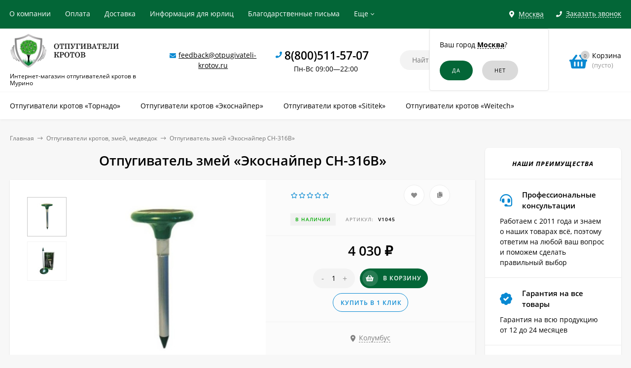

--- FILE ---
content_type: text/html; charset=utf-8
request_url: https://otpugivateli-krotov.ru/murino/product/otpugivatel-zmey/
body_size: 22920
content:
<!DOCTYPE html><html  lang="ru"><head prefix="og: http://ogp.me/ns# product: http://ogp.me/ns/product#"><meta http-equiv="Content-Type" content="text/html; charset=utf-8"/><meta name="viewport" content="width=device-width, initial-scale=1" /><meta http-equiv="x-ua-compatible" content="IE=edge"><title>Отпугиватель змей «Экоснайпер CH-316B» купить в Мурино недорого</title><meta name="Keywords" content="Отпугиватель змей «Экоснайпер CH-316B» купить в Мурино, Отпугиватель змей «Экоснайпер CH-316B» отзывы, Отпугиватель змей «Экоснайпер CH-316B» цена" /><meta name="Description" content="► Отпугиватель змей «Экоснайпер CH-316B» купить в Мурино по низкой цене ► Интернет-магазин otpugivateli-krotov.ru - эффективные средства защиты от садовых вредителей" /><link rel="preload" as="image" href="/wa-data/public/shop/products/45/10/1045/images/2332/2332.440.jpg"><link rel="shortcut icon" href="/favicon.ico"/><!-- rss --><link rel="alternate" type="application/rss+xml" title="Новалл" href="https://otpugivateli-krotov.ru/blog/rss/"><style>a:hover,a.selected,.selected > a,.link:hover,.link.selected,.selected > .link{color: #0989d2;}.bs-bg{background: #036637;}.bs-bg,.bs-bg a,.bs-bg a:hover,.bs-bg .link,.bs-bg .link:hover,.bs-bg .selected > a,.bs-bg .selected > .link{color: #FFF;}.bs-color,.link.bs-color,a.bs-color,.link.bs-color:hover,a.bs-color:hover{color: #0989d2;}.ac-bg{background: #ff6c00;}.ac-bg,.ac-bg a,.ac-bg .link,.ac-bg a:hover,.ac-bg .selected > a,.ac-bg .selected > .link{color: #FFF;}.ac-color,.link.ac-color,a.ac-color,.link.ac-color:hover,a.ac-color:hover{color: #ff6c00;}.button,button,input[type="button"],input[type="submit"],a.button,.inline-select__item.selected,.filter-param__variant--button.checked{background: #036637;color: #FFF;}.cartOS__button{background: #036637 !important;color: #FFF !important;}.bar-fixed-b__caret,.bar-fixed-r__caret,.products-custom-link__caret,.header-cart-message__caret{color: #036637;}.button.button--acc,button.button--acc,a.button--acc,input[type="button"].button--acc,input[type="submit"].button--acc{background: #ff6c00;color: #FFF;}a.add2cart-button--mini,.add2cart-button--mini,a.add2cart-button,.add2cart-button {background: #036637;color: #FFF;}.rating,.star,.star-empty,.product-action.selected,.head-decor:first-letter,.jq-checkbox.checked:before,.checkbox-styler.checked:before,.shop-sk-callback__slider .ui-slider-range{color: #0989d2;}.cartOS__title svg {fill: #0989d2 !important;}.jq-radio.checked:before,.radio-styler.checked:before,.bx-pager-item a.active:before,.owl-dot.active span:before{background: #0989d2;}.tabs_el.selected,.border-color{border-color: #036637;}.footer{background: #333333;color: #FFF;}.footer a{color: #FFF;}.header-top{background: #036637;}.header-top,.header-top a,.header-menu__item.selected > a,.header-menu__item.selected > .link,.header-top a:hover,.header-top .link,.header-top .link:hover{color: #FFF;}.categories-v__head{background: #036637;color: #FFF;}.categories-vu__head{background: #036637;color: #FFF;}.category-filters,.m-filters-open{background: #036637;color: #FFF;}.category-filters__send{background: #FFF;color: #036637;}.categories-h{background: #FFF;color: #000;border-top: 1px solid #f7f7f7;}.categories-h__link:hover,.categories-h__link.selected,.categories-h__title.link:hover{color: #0989d2;}.categories-h__item:hover{background: #f9f9f9;}.categories-h__brand,.categories-h__brand .categories-h__link:hover{color: #ff6c00;}.m-open-categories{background: #FFF;border-top: 1px solid #f7f7f7;color: #ff6c00;}</style><script>var globalThemeSettings = {isMobile: 0,isFormStylerInit: 1,isLocationSelect: 0,isCurrencySelect: 0,isDisplayFontAwesome: 1,show_product_in_basket: 1,isSeoFilterBlockedOPtions: 0,currency: {"code":"RUB","sign":"\u0440\u0443\u0431.","sign_html":"<span class=\"ruble\">\u20bd<\/span>","sign_position":1,"sign_delim":" ","decimal_point":",","frac_digits":"2","thousands_sep":" "},isFixedHeader: 1,isFixedHeaderMobile: 0,isHorizontalMainMenu: 1,isFilters: 0,isDemoSettings: 0,isTileGalleryProductPreview: 1,msgAddToFavorite: '<a href=/murino/search/?list=favorites>Товар в избранном</a>',msgAddToCompare: 'Товар в сравнении'}</script><script src="/wa-data/public/site/themes/mastershopok/jquery.min.js?v2.5.1.98"></script><link href="/wa-data/public/shop/themes/mastershopok/mastershop.shop.min.css?v2.5.1.98" rel="stylesheet"><!-- plugin hook: 'frontend_head' --><link href='/wa-apps/shop/plugins/cityselect/css/suggestions.20.min.css?v=2.0.4' rel='stylesheet'><script src='/wa-apps/shop/plugins/cityselect/js/jquery.suggestions.20.min.js?v2.0.4'></script><link href='/wa-data/public/shop/plugins/cityselect/css/frontend_63f324cf881a2.css' rel='stylesheet'><script src='/wa-data/public/shop/plugins/cityselect/js/frontend_63f324cf881f8.js'></script><script>function init_shop_cityselect(){
shop_cityselect.location={"country":"rus","city":"\u041c\u043e\u0441\u043a\u0432\u0430","region":"77","zip":"101000","constraints_street":"","need_detect":true};
shop_cityselect.route_params={"app":"shop","_name":"\u041e\u0442\u043f\u0443\u0433\u0438\u0432\u0430\u0442\u0435\u043b\u0438 \u043a\u0440\u043e\u0442\u043e\u0432","city":" \u0432 \u041c\u0443\u0440\u0438\u043d\u043e","city2":"\u041c\u0443\u0440\u0438\u043d\u043e","pointAddress":"\u0410\u0434\u0440\u0435\u0441 \u043f\u0443\u043d\u043a\u0442\u0430 \u0432\u044b\u0434\u0430\u0447\u0438: \u0433. \u041c\u0443\u0440\u0438\u043d\u043e, \u0443\u043b. \u0428\u0443\u0432\u0430\u043b\u043e\u0432\u0430, 23","theme":"mastershopok","theme_mobile":"mastershopok","checkout_version":"2","locale":"ru_RU","title":"","meta_keywords":"","meta_description":"","og_title":"","og_image":"","og_video":"","og_description":"","og_type":"","og_url":"","url_type":"1","products_per_page":"","type_id":["10"],"currency":"RUB","public_stocks":"0","drop_out_of_stock":"1","payment_id":["1","3","4083","4"],"shipping_id":"0","ssl":"1","checkout_storefront_id":"0769e9dd28539c318f5838af8dc6f22a","product_url":"otpugivatel-zmey","module":"frontend","action":"product","cityselect__url":"product\/otpugivatel-zmey\/"};
shop_cityselect.countries=[];
shop_cityselect.iso2to3={"RU":"rus"};
shop_cityselect.language='ru';
shop_cityselect.init('c2b3d28c25e4243c55a653eca81bcbe7964d0989','/murino/','/wa-apps/shop/plugins/cityselect/js/fancybox/','city-settlement','auto',1,1,0);
        } if (typeof shop_cityselect !== 'undefined') { init_shop_cityselect() } else { $(document).ready(function () { init_shop_cityselect() }) }</script><script>$(function() {$.flexdiscountFrontend = new FlexdiscountPluginFrontend({urls: {couponAddUrl: '/murino/flexdiscount/couponAdd/',updateDiscountUrl: '/murino/flexdiscount/update/',refreshCartUrl: '/murino/flexdiscount/cartUpdate/',deleteUrl: '/murino/flexdiscount/couponDelete/',cartSaveUrl: {shop: '/murino/cart/save/',plugin: '/murino/my/'},cartDeleteUrl: {shop: '/murino/cart/delete/',plugin: '/murino/my/'},cartAddUrl: {shop: '/murino/cart/add/',plugin: '/murino/my/'}},updateInfoblocks: 1,hideDefaultAffiliateBlock: '',ss8forceUpdate: '0',addAffiliateBlock: 0,loaderType: 'loader2',locale: 'ru_RU',settings: {"enable_frontend_cart_hook":0},ss8UpdateAfterPayment: 1,shopVersion: '11.1.0.1032'});});</script><script type="text/javascript" src="/murino/dp-plugin/config/?v1.22.0"></script><link rel="canonical" href="https://otpugivateli-krotov.ru/murino/product/otpugivatel-zmey/"/><meta property="og:type" content="website">
<meta property="og:title" content="Отпугиватель змей «Экоснайпер CH-316B» купить в Мурино недорого">
<meta property="og:description" content="► Отпугиватель змей «Экоснайпер CH-316B» купить в Мурино по низкой цене ► Интернет-магазин otpugivateli-krotov.ru - эффективные средства защиты от садовых вредителей">
<meta property="og:image" content="https://otpugivateli-krotov.ru/wa-data/public/shop/products/45/10/1045/images/2332/2332.750x0.jpg">
<meta property="og:url" content="https://otpugivateli-krotov.ru/murino/product/otpugivatel-zmey/">
<meta property="product:price:amount" content="4030">
<meta property="product:price:currency" content="RUB">
<script>
setTimeout(function(){
(function(m,e,t,r,i,k,a){m[i]=m[i]||function(){(m[i].a=m[i].a||[]).push(arguments)};
   m[i].l=1*new Date();k=e.createElement(t),a=e.getElementsByTagName(t)[0],k.async=1,k.src=r,a.parentNode.insertBefore(k,a)})
   (window, document, "script", "https://mc.yandex.ru/metrika/tag.js", "ym");

   ym(45154755, "init", {
        clickmap:true,
        trackLinks:true,
        accurateTrackBounce:true
   });
}, 2000);
</script>

<script src="//code-ya.jivosite.com/widget/Ht82YhX1m3" async></script>

<script >
var ZCallbackWidgetLinkId  = '06b90241889bcefc85b4a9ae90cace32';
var ZCallbackWidgetDomain  = 'my.zadarma.com';
(function(){
    var lt = document.createElement('script');
    lt.type ='text/javascript';
    lt.charset = 'utf-8';
    lt.async = true;
    lt.src = 'https://' + ZCallbackWidgetDomain + '/callbackWidget/js/main.min.js';
    var sc = document.getElementsByTagName('script')[0];
    if (sc) sc.parentNode.insertBefore(lt, sc);
    else document.documentElement.firstChild.appendChild(lt);
})();
</script><style>@media (min-width: 1101px) {.header-logo{width: 280px;margin: 0 2% 0 0;}.header-content{width: calc(100% - 280px - 2%);}}@media (max-width: 1100px) and (min-width: 651px) {.header-logo{width: 230px;margin: 0 2% 0 0;}.header-content{width: calc(100% - 230px - 2%);}}.header-logo img{max-width: 280px;max-height: 70px;}@media (max-width: 1100px){.header-logo img{max-width: 230px;max-height: 50px;}}.header-logo__text{font-size: 28px;}.header-logo__icon{font-size: 29px;}@media (max-width: 1100px){.header-logo__text{font-size: 24px;}.header-logo__icon{font-size: 28px;}}.header-logo__tagline{margin-top: 10px;}.badge.bestseller{ background: #f13340; }.product-gallery-main{align-self: center;}.product-gallery-main.owl-carousel .owl-stage{justify-content: center;align-items: center;}.product-card__gallery{justify-content: center;}.product-gallery-main__el-outer{height:  300px;line-height: 300px;}.product-gallery-main__el-outer img{max-height:  300px;}.product-tile__name{max-height: 78px;}@media (max-width: 480px){.product-tile__name{max-height: 40px;}}.info-massage{background-color: #fef3a1;}.product-tile__image{padding: 30px 30px 0;height: 240px;line-height: 240px;}.product-tile__image img{max-height: 220px;}@media (max-width: 1430px) and (min-width: 1251px){.cols-3 .product-tile__image{padding: 20px 20px 0;height: 200px;line-height: 180px;}.cols-3 .product-tile__image img{max-height: 180px;}}@media (max-width: 1150px) and (min-width: 1001px){.cols-2 .product-tile__image,.cols-3 .product-tile__image{padding: 20px 20px 0;}}@media (max-width: 1080px) and (min-width: 1001px){.cols-2 .product-tile__image,.cols-3 .product-tile__image{height: 180px;line-height: 180px;}.cols-2 .product-tile__image img,.cols-3 .product-tile__image img{max-height: 180px;}}@media (max-width: 1024px){.product-tile__image{height: 180px;line-height: 180px;}.product-tile__image img{max-height: 180px;}}@media (max-width: 850px) and (min-width: 361px) {.product-tile__image {padding: 20px 20px 0;}}@media (max-width: 580px){.product-tile__image{height: 130px;line-height: 130px;}.product-tile__image img{max-height: 130px;}}@media (max-width: 500px){.product-tile__image{height: 100px;line-height: 100px;}.product-tile__image img{max-height: 100px;}}@media (max-width: 379px){.product-tile__image{padding: 10px 10px 0;}}.product-list__left{padding: 40px;padding-right: 0;width: 220px;}.product-list__left .badge{top: 40px;}@media (min-width: 1001px){.cols-3 .product-list__left{padding: 15px;}.cols-3 .product-list__left .badge{top: 15px;}}@media (max-width: 1250px) and (min-width: 1001px){.cols-2 .product-list__left{padding: 15px;}.cols-2 .product-list__left .badge{top: 15px;}}@media (max-width: 900px){.product-list__left{padding: 15px;}.product-list__left .badge{top: 15px;}}@media (max-width: 1400px) and (min-width: 1250px){.cols-3 .product-list__left{width: 150px;}}@media (max-width: 1150px) and (min-width: 1001px){.cols-2 .product-list__left,.cols-3 .product-list__left{vertical-align: top;width: 150px;}}@media (max-width: 600px){.product-list__left{width: 150px;}}@media (max-width: 400px){.product-list__left{float: none;text-align: center;max-width: 100%;width: 100%;}}.product-list__image img{max-height: 200px;}@media (max-width: 400px){.product-list__image img{max-height: 150px;}}.sidebar-wrap--plugin .menu-v li:nth-child(30) ~ li:not(.show){display: none;}</style><meta name="google-site-verification" content="ftxUIl4i2FQ5dmBbHwuNcFC7_QWjo4iE4923K9tDDqI" /></head><body class="no-touch  icons-hidden"><div class="header-outer"><div class="js-header-top header-top"><div class="l-wrapper clearfix js-header-top-inner"><div class="header-top__right"><span data-id="popup-search" class="js-open-m-popup header-open-search far fa-search"></span><div class="header-region"><div class="b-cityselect__wrapper b-cityselect__wrapper--mastershopok "><a href="#" class="b-cityselect__city i-cityselect__city_change"><i class="fas fa fa-map-marker fa-map-marker-alt"></i> <span class="i-cityselect__city">Москва</span></a><div class="b-cityselect__notifier b-cityselect__notifier--mastershopok"><div class="b-cityselect__notifier_triangle"></div><div class="b-cityselect__notifier_title">Ваш город <b class="i-cityselect__city">Москва</b>?</div><div class="b-cityselect__notifier_buttons nowrap"><input type="button" class="btn btn-primary uni-btn uni-btn--red b-cityselect__city_yes i-cityselect__city_yes" value="Да"> <input type="button" class="b-cityselect__city_no btn btn-default gray uni-btn i-cityselect__city_no" value="Нет"></div></div><script>if (typeof shop_cityselect !== 'undefined') { shop_cityselect.detect() } else { document.addEventListener("DOMContentLoaded", function() { shop_cityselect.detect() }) }</script></div></div><span data-id="popup-contacts" class="js-open-m-popup header-open-contacts fas fa-phone"></span><span class="header-callback js-sk-callback-open"><i class="header-callback__icon fas fa-phone"></i><span class="header-callback__title">Заказать звонок</span></span><a href="/murino/order/" class="js-cart-preview m-header-cart empty"><span class="m-header-cart__icon"><i class="fas fa-shopping-basket"></i><span class="js-cart-preview-count header-cart__count ac-bg">0</span></span></a></div><div class="js-header-menu-outer header-menu__outer"><i data-id="m-header-menu" class="header-menu__bar js-open-mobile-menu fal fa-bars"></i><ul class="js-header-menu header-menu responsived-before-init" data-class-el="header-menu__item" data-class-sub-el="header-submenu__item"><li class="js-header-menu-item header-menu__item"><a rel="nofollow" href="/murino/about-us/">О компании</a></li><li class="js-header-menu-item header-menu__item"><a rel="nofollow" href="/murino/payment/">Оплата</a></li><li class="js-header-menu-item header-menu__item"><a rel="nofollow" href="/murino/delivery/">Доставка</a></li><li class="js-header-menu-item header-menu__item"><a rel="nofollow" href="/murino/for-organizations/">Информация для юрлиц</a></li><li class="js-header-menu-item header-menu__item"><a rel="nofollow" href="/murino/blagodarstvennye-pisma/">Благодарственные письма</a></li><li class="js-header-menu-item header-menu__item"><a rel="nofollow" href="/murino/garantii-i-pravila-vozvrata/">Гарантии и правила возврата</a></li><li class="js-header-menu-item header-menu__item"><a rel="nofollow" href="/murino/politika-konfidencialnosti/">Политика конфиденциальности</a></li><li data-type="else" class="js-header-menu-item header-menu__item hide"><span class="link">Еще</span><i class="header-menu__caret fal fa-angle-down"></i><div class="header-submenu-outer js-header-submenu-outer"><ul class="js-header-submenu header-submenu"></ul></div></li></ul></div></div></div><header class="js-header header"><div class="l-wrapper"><a rel="nofollow" href="/murino/" class="header-logo"><img class="header-logo__image " src="/wa-data/public/site/themes/mastershopok/img/logo.jpg?v1640846985" alt="Новалл" /><span class="header-logo__tagline">Интернет-магазин отпугивателей кротов в Мурино</span></a><div class="header-content"><div class="header-address-outer"><i class="header-phone__icon bs-color fas fa-envelope"></i><span class="header-address"><a href="mailto:feedback@otpugivateli-krotov.ru">feedback@otpugivateli-krotov.ru</a></span></div><div class="header-phone-outer"><div class="header-phones"><i class="header-phone__icon bs-color fas fa-phone"></i><div class="header-phone"><a class="js-contact-phone" href="tel:88005115707">8(800)511-57-07</a></div><br/><span style = 'font-size:14px;font-weight:300;text-align:center;'>Пн-Вс 09:00—22:00</span></div></div><div class="header-search"><form class="js-search-form header-search__form" method="get" action="/murino/search/"><input name="query"  placeholder="Найти товары" class="js-search-auto header-search__field grey-bg" type="text" autocomplete="off" /><span class="bs-bg icon__submit js-submit-form"><i class="far fa-search"></i></span><div class="search-auto-result js-search-auto-result"></div></form></div><div data-type="header" class="header-cart js-cart-preview empty" data-url="/murino/cart/"><a rel="nofollow" href="/murino/order/" class="float-r"><div class="header-cart__icon "><i class="fas fa-shopping-basket bs-color"></i><span class="js-cart-preview-count header-cart__count ac-bg">0</span></div><div class="header-cart__content"><div class="header-cart__head">Корзина</div><div class="js-cart-preview-total header-cart__total">0 <span class="ruble">₽</span></div><div class="js-cart-preview-empty header-cart__empty">(пусто)</div></div></a><span class="header-cart-message bs-bg"><i class="header-cart-message__check fal fa-check"></i>Товар в корзине!<i class="header-cart-message__caret"></i></span><div class="js-cart-popup cart-popup"></div></div></div></div></header><div class="categories-h js-categories-h-outer"><div class="l-wrapper clearfix"><div class="js-categories-h-items categories-h__inner" data-retina="" data-lazy="1"><div class="categories-h__menu js-h-categories responsived-before-init"><div data-id="add-14" class="js-h-categories-item categories-h__item"><a class="categories-h__link" href="/murino/category/otpugivateli-krotov-i-zmey-1/"><span class="categories-h__title">Отпугиватели кротов «Торнадо»</span></a></div><div data-id="add-15" class="js-h-categories-item categories-h__item"><a class="categories-h__link" href="/murino/category/otpugivateli-krotov-i-medvedki/"><span class="categories-h__title">Отпугиватели кротов «Экоснайпер»</span></a></div><div data-id="add-13" class="js-h-categories-item categories-h__item"><a class="categories-h__link" href="/murino/category/sredstva-ot-krotov-medvedki/"><span class="categories-h__title">Отпугиватели кротов «Sititek»</span></a></div><div data-id="add-16" class="js-h-categories-item categories-h__item"><a class="categories-h__link" href="/murino/category/otpugivateli-krotov-antikrot/"><span class="categories-h__title">Отпугиватели кротов «Weitech»</span></a></div><div data-type="else" class="js-h-categories-item categories-h__item hide"><span class="categories-h__link"><span class="categories-h__title link">Еще</span><i class="categories-h__caret fal"></i></span></div></div></div></div></div><div data-id="m-categories-menu" class="js-open-mobile-menu m-open-categories"><i class="m-open-categories__icon far fa-bars"></i>Каталог товаров<i class="m-open-categories__caret fal fa-chevron-right"></i></div></div><main id="main-content" class="js-content-move maincontent inner-page"><div class="l-wrapper clearfix"><!-- plugin hook: 'frontend_header' --><div id="page-content"><div data-count="2" class="js-content-cols content-cols cols-2 flex-align-l"><div class="content with-sidebar-r"><article  itemscope itemtype="http://schema.org/Product"><ul class="breadcrumbs" itemscope itemtype="http://schema.org/BreadcrumbList"><li itemscope itemprop="itemListElement" itemtype="http://schema.org/ListItem"><a itemprop="item"  rel="nofollow"  href="/"><span itemprop="name">Главная</span><meta itemprop="position" content="1" /></a><span class="rarr"><i class="fal fa-long-arrow-right"></i></span></li><li itemscope itemprop="itemListElement" itemtype="http://schema.org/ListItem"><a href="/murino/category/otpugivateli-krotov-zmey-medvedok/">Отпугиватели кротов, змей, медведок</a><link itemprop="item" href="/murino/category/otpugivateli-krotov-zmey-medvedok/"><meta itemprop="name" content="Отпугиватели кротов, змей, медведок" /><meta itemprop="position" content="2" /><span class="rarr"><i class="fal fa-long-arrow-right"></i></span></li><li itemscope itemprop="itemListElement" itemtype="http://schema.org/ListItem">Отпугиватель змей «Экоснайпер CH-316B»<link itemprop="item" href="/murino/product/otpugivatel-zmey/"><meta itemprop="name" content="Отпугиватель змей «Экоснайпер CH-316B»" /><meta itemprop="position" content="3" /></li></ul><h1 class="product_title"><span itemprop="name">Отпугиватель змей «Экоснайпер CH-316B»</span></h1><p style="color:#828282;"></p><div class="clearfix"><div class="product-info"><div class="product-card js-product"><div class="gallery-previews-l"><div data-id="2332" data-position="0" class="js-gallery-preview gallery-previews-l__el selected"><a id="product-image-2332" href="/wa-data/public/shop/products/45/10/1045/images/2332/2332.970.jpg" class="gallery-previews-l__link"><img alt="Отпугиватель змей «Экоснайпер CH-316B»" title="Отпугиватель змей «Экоснайпер CH-316B»" src="/wa-data/public/shop/products/45/10/1045/images/2332/2332.55x0.jpg"></a></div><div data-id="2333" data-position="1" class="js-gallery-preview gallery-previews-l__el"><a id="product-image-2333" href="/wa-data/public/shop/products/45/10/1045/images/2333/2333.970.jpg" class="gallery-previews-l__link"><img alt="Отпугиватель змей «Экоснайпер CH-316B»" title="Отпугиватель змей «Экоснайпер CH-316B»" src="/wa-data/public/shop/products/45/10/1045/images/2333/2333.55x0.jpg"></a></div></div><div class="product-card__left"><div data-round="round" data-minimal="3" class="js-product-discount product-discount product-card__discount display-none"></div><div class="product-card__gallery"><div class="js-product-gallery-main product-gallery-main owl-carousel" data-popup-previews="1" data-photoswipe="" data-zoom=""><div class="product-gallery-main__el-outer"><div class="product-gallery-main__el-inner"><a data-id="2332" data-position="0"  itemprop="image" class="product-gallery-main__el js-product-gallery-main-el js-product-image-popup" href="/wa-data/public/shop/products/45/10/1045/images/2332/2332.970.jpg"><img class="product-gallery-main__el-photo" alt="Отпугиватель змей «Экоснайпер CH-316B»" title="Отпугиватель змей «Экоснайпер CH-316B»" src="/wa-data/public/shop/products/45/10/1045/images/2332/2332.440.jpg"></a></div></div><div class="product-gallery-main__el-outer"><div class="product-gallery-main__el-inner"><a data-id="2333" data-position="1"  class="product-gallery-main__el js-product-gallery-main-el js-product-image-popup" href="/wa-data/public/shop/products/45/10/1045/images/2333/2333.970.jpg"><img class="owl-lazy product-gallery-main__el-photo" alt="Отпугиватель змей «Экоснайпер CH-316B»" title="Отпугиватель змей «Экоснайпер CH-316B»" src=/wa-data/public/shop/themes/mastershopok/img/lazy-image.png data-src="/wa-data/public/shop/products/45/10/1045/images/2333/2333.440.jpg"></a></div></div></div></div></div><div class="product-card__right grey-bg"><form id="cart-form" class="js-add-to-cart" method="post" action="/murino/cart/add/" data-image="/wa-data/public/shop/products/45/10/1045/images/2332/2332.60.jpg" data-link="" data-name="Отпугиватель змей «Экоснайпер CH-316B»" data-price="4 030 &lt;span class=&quot;ruble&quot;&gt;₽&lt;/span&gt;" data-after-action="popup" data-sku-url="1"><div id="product-cart" data-id="1045" class="product-cart"><div class="product-card__actions-rating"><div class="product-card__rating"><span class="product-card__rating rating nowrap"><i class="icon10 star-empty"></i><i class="icon10 star-empty"></i><i class="icon10 star-empty"></i><i class="icon10 star-empty"></i><i class="icon10 star-empty"></i></span></div><div class="product-card__actions"><i title="Добавить в избранное" class="js-add-to-favorites product-action fas fa-heart" data-product="1045"></i><i title="Добавить в сравнение" class="js-add-to-compare product-action fas fa-copy" data-product="1045"></i></div></div><div class="product-card__options"><!-- FLAT SKU LIST selling mode --><div itemprop="offers" itemscope itemtype="http://schema.org/AggregateOffer"><meta itemprop="lowPrice" content="4030"><meta itemprop="highPrice" content="4030"><meta itemprop="priceCurrency" content="RUB"><meta itemprop="offerCount" content="1"><div  itemprop="offers" itemscope itemtype="http://schema.org/Offer"><meta itemprop="price" content="4030"><meta itemprop="priceCurrency" content="RUB"><link itemprop="availability" href="http://schema.org/InStock" /><input name="sku_id" type="hidden" value="1052"></div></div><div class="product-card__code-stocks"><div class="product-card__code-stocks-inner"><!-- stock info --><div class="stocks product-card__stocks"><div  class="js-product-stocks sku-1052-stock"><strong class="stock-high product-stock">В наличии</strong></div></div><div class="product-code"><span class="product-code__text">Артикул:</span> <span itemprop="sku">v1045</span></div></div></div></div><div class="product-card__short-description"><div class="product-card__summary"> Отпугиватель кротов <div class="product-card__read-more"><span class="read-more js-move-to-tab bs-color" data-tab-content="product-description">Полное описание</span></div></div></div><!-- plugin hook: 'frontend_product.menu' --><div class="product-card__prices-add2cart add2cart"><div class="product-card__prices"><div class="price" data-text="Цена по запросу" data-price="4030">4 030 <span class="ruble">₽</span></div><div class="compare-at-price price-compare  display-none" data-compare-price="0">0 <span class="ruble">₽</span></div></div><div class='flexdiscount-available-discount product-id-1045 f-update-sku' data-product-id='1045' data-view-type='4' data-filter-by='properties_group,numsum_group' data-sku-id='1052'>
    
</div><div class="product-card__add2cart"><div class="product-card__button"><input type="hidden" name="product_id" value="1045"><span class="js-qty cart-qty"><span data-type="-" class="js-qty-action cart-qty_act">-</span><input type="text" name="quantity" value="1" class="js-number"><span data-type="+" class="js-qty-action cart-qty_act">+</span></span><span class="js-submit-form button add2cart-button button-with-icon"><i class="js-icon button__icon fas fa-shopping-basket"></i>В корзину</span></div></div><div class="product-card__fastorder"><span class="button-fastorder button-fastorder--skoneclick js-sk-button-fastorder bs-color"><span class="button-fastorder__sk-oneclick js-sk-oneclick-open _show" data-type="product" data-product-id="1045">Купить в 1 клик</span></span></div><!-- plugin hook: 'frontend_product.cart' --><span class="product-card__plugin-cart"><div style='display:none' class='flexdiscount-price-block flexdiscount-hide product-id-1045 f-update-sku' data-product-id='1045' data-sku-id='1052' data-price='4030.0000' data-view-type='1'><div></div></div></span><span class="product-card__plugin-cart"></span></div></div><script>$(function(){new Product('#cart-form', {currency: {"code":"RUB","sign":"\u0440\u0443\u0431.","sign_html":"<span class=\"ruble\">\u20bd<\/span>","sign_position":1,"sign_delim":" ","decimal_point":",","frac_digits":"2","thousands_sep":" "}});});</script></form><!-- plugin hook: 'frontend_product.block_aux' --><div class="product-card__block-aux aux">
 <script type="text/javascript"> (function() { var loadCssCallback = function () { window.shop_dp.loader.loadCSS("\/wa-data\/public\/shop\/themes\/mastershopok\/dp_plugin_product.css?v1.22.0"); window.shop_dp.loader.loadCSS("https:\/\/otpugivateli-krotov.ru\/wa-data\/public\/shop\/plugins\/dp\/stylesheet\/mastershopok\/product.css?1673030690"); window.shop_dp.loader.loadCSS("\/wa-apps\/shop\/plugins\/dp\/css\/frontend.service.css?v1.22.0"); window.shop_dp.loader.loadCSS("\/wa-apps\/shop\/plugins\/dp\/css\/frontend.fonts.css?v1.22.0"); window.shop_dp.loader.loadCSS("\/wa-apps\/shop\/plugins\/dp\/css\/frontend.dialog.css?v1.22.0"); }; if (window.shop_dp) { loadCssCallback(); } else { $(document).on('shop_dp_asset_loaded_core', loadCssCallback); } })(); </script> 
 <script type="text/javascript"> jQuery(function($) { if(!('shop_dp' in window)) { return; } var asset_name; var onProductAssetLoad = function (is_from_cache) { if (is_from_cache && this.init) { this.init(); } }; asset_name = "service"; if (asset_name === 'product') { window.shop_dp.loader.load(asset_name, onProductAssetLoad); } else { window.shop_dp.loader.load(asset_name); } asset_name = "product"; if (asset_name === 'product') { window.shop_dp.loader.load(asset_name, onProductAssetLoad); } else { window.shop_dp.loader.load(asset_name); } }); </script> 

	<div class="js-dp-product-wrapper dp-container__product"  data-product-id="1045" >
	    	    <div class="dp-product"><div class="dp-product__header dp-product__offset"><div align="center">
 <script type="text/javascript"> (function() { var loadCssCallback = function () { window.shop_dp.loader.loadCSS("\/wa-apps\/shop\/plugins\/dp\/css\/frontend.city_select.css?v1.22.0"); window.shop_dp.loader.loadCSS("https:\/\/otpugivateli-krotov.ru\/wa-data\/public\/shop\/plugins\/dp\/stylesheet\/mastershopok\/city_select.css?1673030690"); }; if (window.shop_dp) { loadCssCallback(); } else { $(document).on('shop_dp_asset_loaded_core', loadCssCallback); } })(); </script> 
 <script type="text/javascript"> jQuery(function($) { if(!('shop_dp' in window)) { return; } var asset_name; var onProductAssetLoad = function (is_from_cache) { if (is_from_cache && this.init) { this.init(); } }; asset_name = "citySelect"; if (asset_name === 'product') { window.shop_dp.loader.load(asset_name, onProductAssetLoad); } else { window.shop_dp.loader.load(asset_name); } }); </script> 

	<div class="js-dp-city-select-wrapper dp-container__city-select"  data-title="Укажите свой город"  data-content="&lt;div class=&quot;dp-city-select-dialog&quot;&gt; &lt;div class=&quot;dp-city-select-dialog__subheader&quot;&gt; От этого зависит стоимость доставки и варианты оплаты в Ваш регион &lt;/div&gt; &lt;div class=&quot;dp-city-select-dialog__search&quot;&gt; &lt;div class=&quot;dp-city-select-dialog__search-wrapper js-dp-city-select-search-wrapper&quot;&gt; &lt;input class=&quot;dp-city-select-dialog__search-field js-dp-city-select-search-field&quot; type=&quot;text&quot; autocomplete=&quot;off&quot; placeholder=&quot;Поиск города&quot;/&gt; &lt;/div&gt; &lt;div class=&quot;dp-city-select-dialog__dropdown js-dp-city-select-dropdown&quot;&gt; &lt;div class=&quot;dp-city-select-dialog__dropdown-item js-dp-city-select-item&quot;&gt; &lt;span class=&quot;dp-city-select-dialog__dropdown-item-city-name js-dp-city-select-item-city-name&quot;&gt;&lt;/span&gt; &lt;span class=&quot;dp-city-select-dialog__dropdown-item-city-region js-dp-city-select-item-city-region&quot;&gt;&lt;/span&gt; &lt;/div&gt; &lt;/div&gt; &lt;/div&gt; &lt;/div&gt;" >
	    	    <div class="dp-city-select-link dp-city-select-link--is-next-product">
        <div class="dp-city-select-link__city">
        <a href="javascript: void(0);" class="dp-city-select-link__city-link js-dp-city-select">
            <span class="dp-city-select-link__city-text">Колумбус</span>
        </a>
    </div>
</div>
	    	</div>
</div></div><div class="dp-product__content dp-product__offset"><div class="dp-product__service-list"><div class="dp-product__service js-dp-product-tab-content dp-product__service_without-groups"data-id=""><div class="dp-product__group-title">Способ доставки</div><div class="dp-product__service-row dp-product__service-row_inline-mode"><a rel="nofollow" href="javascript:void(0);"class="dp-product__service-col dp-product__service-title dp-product__service-title_link js-dp-service"data-id="4081" data-product-id="1045"data-params="{&quot;id&quot;:&quot;points&quot;,&quot;code&quot;:&quot;cdek&quot;,&quot;image&quot;:null,&quot;name&quot;:&quot;\u0421\u0414\u042d\u041a&quot;,&quot;type&quot;:&quot;points&quot;}">На пункт выдачи</a><div class="dp-product__service-calculation js-dp-product-calculation"data-async="1" data-id="4081"><div class="dp-product__service-calculation-loading"><div class="dp-loading"></div><div class="dp-product__service-calculation-loading_label">Рассчитываем стоимость доставки...</div></div></div></div><div class="dp-product__service-row dp-product__service-row_inline-mode"><div class="dp-product__service-col dp-product__service-title">Курьером до двери</div><div class="dp-product__service-calculation js-dp-product-calculation"data-async="1" data-id="4082"><div class="dp-product__service-calculation-loading"><div class="dp-loading"></div><div class="dp-product__service-calculation-loading_label">Рассчитываем стоимость доставки...</div></div></div></div><div class="dp-product__service-row dp-product__service-row_inline-mode"><div class="dp-product__service-col dp-product__service-title">Почта России</div><div class="dp-product__service-calculation js-dp-product-calculation"data-async="1" data-id="3853"><div class="dp-product__service-calculation-loading"><div class="dp-loading"></div><div class="dp-product__service-calculation-loading_label">Рассчитываем стоимость доставки...</div></div></div></div><div class="dp-product__service-row dp-product__service-row_inline-mode"><a rel="nofollow" href="javascript:void(0);"class="dp-product__service-col dp-product__service-title dp-product__service-title_link js-dp-service"data-id="3997" data-product-id="1045"data-params="{&quot;id&quot;:&quot;points&quot;,&quot;code&quot;:&quot;store&quot;,&quot;image&quot;:null,&quot;name&quot;:&quot;\u0418\u043d\u0442\u0435\u0440\u043d\u0435\u0442-\u043c\u0430\u0433\u0430\u0437\u0438\u043d&quot;,&quot;type&quot;:&quot;points&quot;}">Самовывоз из офиса</a><div class="dp-product__service-calculation js-dp-product-calculation"data-async="1" data-id="3997"><div class="dp-product__service-calculation-loading"><div class="dp-loading"></div><div class="dp-product__service-calculation-loading_label">Рассчитываем стоимость доставки...</div></div></div></div></div></div></div></div>
	    	</div>
</div></div></div><div data-count="2" class="js-content-cols product-cols cols-2"><div class="product-card__content "><div class="product-card__tabs  js-tabs-outer"><ul class="tabs js-tabs"><li class="js-tab tabs_el" data-tab-content="product-description">Обзор</li><li class="js-tab tabs_el" data-tab-content="product-options">Характеристики</li><li class="js-tab tabs_el" data-tab-content="product-page-357">Документация</li><li class="js-tab tabs_el" data-tab-content="product-page-434">Сертификат дилера</li><li class="js-tab tabs_el" data-tab-content="product-reviews">Отзывы<span class="product-reviews__count bs-color">0</span></li></ul><div class="product-card__sections tab-contents"><div id="product-description" class="js-tab-content tab-content_el"><div class="product-card__description"><div itemprop="description"><p>Модель отпугивателя от известного производителя CH-316B – прибор, созданный для <strong>борьбы со змеями в любых условиях</strong>. Будь вы за городом, в поезде или в любом другом месте, где ползучие обитатели леса могут доставить неудобства, этот прибор создаст атмосферу спокойствия и отсутствия страхов. Он обезопасит ваш и вашу семью, не создав никакого дискомфорта.</p>
<p>В его работе не предусмотрено применение опасных химикатов и других неблагоприятных методов уничтожения или отпугивания змей. Простая и понятная конструкция, а также <strong>несколько светодиодных ламп</strong> для индикации процессов сделают устройство удобным и приятным в использовании.</p>
<p>В аппарат интегрирован собственный зарядный элемент, поэтому для него не нужно покупать батарейки. А работает устройство целые сутки, <strong>не требуя подзарядки</strong>. Дополнительный функционал действует не менее 6 часов. Зарядный элемент берет энергию из солнечных лучей.</p>
<p>Принцип действия основан на создании <strong>мощной вибрации</strong>, которая не чувствуется человеком, но <strong>критична почти для всех змей</strong>. Для запуска прибора достаточно включить кабель в крышку и подсоединить его к телу отпугивателя. Сразу же будет воспроизводиться звук, его интервал составит 40-50 секунд. Затем устройство нужно воткнуть на глубину 15 см в почву.</p>
<p>Устройство будет создавать мощные ультразвуковые и вибрирующие волны на расстояние до 15 м. Но радиус его действия достигает 625 кв. м, так как волны, слабея, идут дальше по земле. Для обеспечения максимальной безопасности рекомендуется устанавливать несколько отпугивателей на более крупных площадях.</p>
<p>Для растений, животных и других живых существ, включая полезных насекомых, это <strong>на 100% безопасно</strong>. Аппаратом можно пользоваться на территории любого леса и заповедника, в рамках сельскохозяйственных угодий и частных домов с собственным скотным двором.</p>
<p> </p>
<h3><!--noindex-->Технические характеристики</h3>
<ul>
<li>Материал - алюминиевый корпус, пластик </li>
<li>Размеры - 150х150х374 мм.</li>
<li>Вес  - 300 гр</li>
<li>Частота - 400-1000 Гц</li>
<li>Интервалы вибрации - около 40-50 секунд</li>
<li>Питание - встроенный аккумулятор (зарядка — от солнечной батареи)</li>
<li>Защищаемая площадь - до 625 м²</li>
</ul><!--/noindex--></div></div></div><div id="product-options" class="js-tab-content tab-content_el"><div class="js-product-features product-card__features"><noindex><table class="product_features"><tr class="product_features-item "><td class="product_features-title"><span>Гарантия</span></td><td class="product_features-value">12 месяцев</td></tr><tr class="product_features-item "><td class="product_features-title"><span>Бренд</span></td><td class="product_features-value">Экоснайпер</td></tr><tr class="product_features-item "><td class="product_features-title"><span>Производство</span></td><td class="product_features-value">Тайвань</td></tr><tr class="product_features-item "><td class="product_features-title"><span>Тип питания</span></td><td class="product_features-value">батарейки</td></tr><tr class="product_features-item "><td class="product_features-title"><span>Эффективная площадь (кв. м)</span></td><td class="product_features-value">400</td></tr><tr class="product_features-item "><td class="product_features-title"><span>Тип воздействия</span></td><td class="product_features-value">звук</td></tr></table></noindex></div></div><div id="product-page-357" class="js-tab-content tab-content_el"><p><a rel="nofollow" href="/wa-data/public/shop/files/Экоснайпер CH-316B/CH-316B.doc" target="_blank">CH-316B.doc</a></p><p><a rel="nofollow" href="/wa-data/public/shop/files/Экоснайпер CH-316B/Сертификат.jpg" target="_blank">Сертификат.jpg</a></p></div><div id="product-page-434" class="js-tab-content tab-content_el"><figure style="text-align: center;"><img src="/wa-data/public/shop/files/OOO/31 Век/Сертификат Новалл.jpg"></figure></div><div id="product-reviews" class="js-tab-content tab-content_el"><div title="Средняя оценка покупателей: 0.00 / 5"><h2>Отпугиватель змей «Экоснайпер CH-316B» отзывы</h2><div class="js-reviews-content reviews-content" data-url-product="/murino/product/otpugivatel-zmey/"></div><script>( function($) {var reviewsSection = $('#product-reviews');function loadProductCardReviews (){var reviewsContent = $('.js-reviews-content'),isLoad = reviewsContent.find('.js-reviews-outer').length;if(!isLoad){reviewsContent.html("");reviewsContent.append("<span class='bs-color reviews-loading-icon'></span>");var url = reviewsContent.data("url-product").replace(/\/#\/[^#]*|\/#|\/$/g, '') + '/reviews/';$.get(url, function(data) {var content = $(data).find('.js-reviews-outer');reviewsContent.html(content);});}}if(reviewsSection.length && reviewsSection.is(':visible') || reviewsSection.is(':first-child') || $('.js-accordion-tab:first-child + #product-reviews').length){loadProductCardReviews();}else{$('.js-tab[data-tab-content="product-reviews"], .js-accordion-tab[data-tab-content="product-reviews"]').one("click", function (){loadProductCardReviews();});}})(jQuery);</script></div></div></div><!-- plugin hook: 'frontend_product.block' --><div class="product-card__content-bottom"><p class="product-card__categories"><span class="product-card__categories-title">Категории:</span><a href="/murino/category/otpugivateli-krotov-zmey-medvedok/">Отпугиватели кротов, змей, медведок</a><a href="/murino/category/otpugivateli-zmey-1/">Отпугиватели змей</a></p></div></div><section class="product-card__products"><div class="product-list js-carousel-products js-preview-products" data-loop="" data-swipe="1" data-tile-mini=""><div class="items-list__head"><div class="items-list__direction bs-color js-carousel-direction"></div><h3>Рекомендуем посмотреть <span class='items-list__all'><span class='show-all ac-color' onClick=javascript:window.location='/murino/compare/1045,1053,1047,1056,1046,1055/';>Сравнить все <i class='button-more fal fa-long-arrow-right'></i></span></span></h3></div><div class="carousel-products__outer"><div class="js-products-list carousel-products"><div class="product-tile__outer"><div class="js-product-item product-tile tile-gallery js-tile-gallery"><div class="product-tile__image js-tile-gallery-block"><a href="/murino/product/ultrazvukovoy-otpugivatel-krotov/"><img class="js-product-preview-img owl-lazy" alt="Ультразвуковой отпугиватель кротов «Торнадо ОЗВ.04»" title="Ультразвуковой отпугиватель кротов «Торнадо ОЗВ.04»" src=/wa-data/public/shop/themes/mastershopok/img/lazy-image.png data-src="/wa-data/public/shop/products/53/10/1053/images/2371/2371.190x0.jpg"><span class="tile-gallery__items js-tile-gallery-items"><span class="tile-gallery__item js-tile-gallery-item" data-img="/wa-data/public/shop/products/53/10/1053/images/2371/2371.190x0.jpg" style="width: calc(100%/2);"></span><span class="tile-gallery__item js-tile-gallery-item" data-img="/wa-data/public/shop/products/53/10/1053/images/2372/2372.190x0.jpg" style="width: calc(100%/2);"></span></span></a><span class="product-tile__actions"><i title="Добавить в избранное" class="js-add-to-favorites product-action fas fa-heart" data-product="1053"></i><i title="Добавить в сравнение" class="js-add-to-compare product-action fas fa-copy" data-product="1053"></i></span></div><div class="product-tile__content"><div class="product-tile__description"><div class="product-tile__name"><i data-href="https://www.youtube.com/watch?v=SJEzQv_kpZk?rel=0&amp;showinfo=0" class="js-video-popup product-video product-tile__video fab fa-youtube" aria-hidden="true"></i><a title="Ультразвуковой отпугиватель кротов «Торнадо ОЗВ.04»" href="/murino/product/ultrazvukovoy-otpugivatel-krotov/">Ультразвуковой отпугиватель кротов «Торнадо ОЗВ.04»</a></div><!--noindex--><div class="products-tile-features count-5"><div class="products-tile-features__item" title="Гарантия: 12 месяцев"><span class="products-tile-features__title">Гарантия: </span><span class="products-tile-features__value">12 месяцев</span></div><div class="products-tile-features__item" title="Бренд: Торнадо"><span class="products-tile-features__title">Бренд: </span><span class="products-tile-features__value">Торнадо</span></div><div class="products-tile-features__item" title="Производство: Россия"><span class="products-tile-features__title">Производство: </span><span class="products-tile-features__value">Россия</span></div><div class="products-tile-features__item" title="Тип питания: батарейки солнечная батарея"><span class="products-tile-features__title">Тип питания: </span><span class="products-tile-features__value">батарейки, солнечная батарея</span></div><div class="products-tile-features__item" title="Эффективная площадь (кв. м): 2000"><span class="products-tile-features__title">Эффективная площадь (кв. м): </span><span class="products-tile-features__value">2000</span></div></div><!--/noindex--></div><div class="clearfix product-tile__stock-rate"><div class="product-stock product-tile__stock">В наличии</div></div></div><form data-image="/wa-data/public/shop/products/53/10/1053/images/2371/2371.60.jpg" data-link="/murino/product/ultrazvukovoy-otpugivatel-krotov/"  data-name="Ультразвуковой отпугиватель кротов «Торнадо ОЗВ.04»" data-price="4 350 &lt;span class=&quot;ruble&quot;&gt;₽&lt;/span&gt;" data-after-action="popup" class="js-add-to-cart" method="post" action="/murino/cart/add/"><input type="hidden" name="product_id" value="1053"><div class="product-tile__bottom"><div class="product-tile__price"><div class="price">4 350 <span class="ruble">₽</span></div></div><div class="product-tile__add2cart"><span class="js-submit-form add2cart-button--mini"><i class="add2cart__icon fas fa-shopping-basket"></i></span></div></div></form></div></div><div class="product-tile__outer"><div class="js-product-item product-tile tile-gallery js-tile-gallery"><div class="product-tile__image js-tile-gallery-block"><a href="/murino/product/credstvo-borby-s-krotami/"><img class="js-product-preview-img owl-lazy" alt="Cредство борьбы с кротами «ЭкоСнайпер LS-997R» " title="Cредство борьбы с кротами «ЭкоСнайпер LS-997R» " src=/wa-data/public/shop/themes/mastershopok/img/lazy-image.png data-src="/wa-data/public/shop/products/47/10/1047/images/2375/2375.190x0.jpg"><span class="tile-gallery__items js-tile-gallery-items"><span class="tile-gallery__item js-tile-gallery-item" data-img="/wa-data/public/shop/products/47/10/1047/images/2375/2375.190x0.jpg" style="width: calc(100%/2);"></span><span class="tile-gallery__item js-tile-gallery-item" data-img="/wa-data/public/shop/products/47/10/1047/images/2376/2376.190x0.jpg" style="width: calc(100%/2);"></span></span></a><span class="product-tile__actions"><i title="Добавить в избранное" class="js-add-to-favorites product-action fas fa-heart" data-product="1047"></i><i title="Добавить в сравнение" class="js-add-to-compare product-action fas fa-copy" data-product="1047"></i></span></div><div class="product-tile__content"><div class="product-tile__description"><div class="product-tile__name"><i data-href="https://www.youtube.com/watch?v=Nws-zdzYgPM?rel=0&amp;showinfo=0" class="js-video-popup product-video product-tile__video fab fa-youtube" aria-hidden="true"></i><a title="Cредство борьбы с кротами «ЭкоСнайпер LS-997R» " href="/murino/product/credstvo-borby-s-krotami/">Cредство борьбы с кротами «ЭкоСнайпер LS-997R» </a></div><!--noindex--><div class="products-tile-features count-5"><div class="products-tile-features__item" title="Гарантия: 12 месяцев"><span class="products-tile-features__title">Гарантия: </span><span class="products-tile-features__value">12 месяцев</span></div><div class="products-tile-features__item" title="Бренд: Экоснайпер"><span class="products-tile-features__title">Бренд: </span><span class="products-tile-features__value">Экоснайпер</span></div><div class="products-tile-features__item" title="Производство: Тайвань"><span class="products-tile-features__title">Производство: </span><span class="products-tile-features__value">Тайвань</span></div><div class="products-tile-features__item" title="Тип питания: батарейки"><span class="products-tile-features__title">Тип питания: </span><span class="products-tile-features__value">батарейки</span></div><div class="products-tile-features__item" title="Эффективная площадь (кв. м): 1500"><span class="products-tile-features__title">Эффективная площадь (кв. м): </span><span class="products-tile-features__value">1500</span></div></div><!--/noindex--></div><div class="clearfix product-tile__stock-rate"><div class="product-stock product-tile__stock">В наличии</div></div></div><form data-image="/wa-data/public/shop/products/47/10/1047/images/2375/2375.60.jpg" data-link="/murino/product/credstvo-borby-s-krotami/"  data-name="Cредство борьбы с кротами «ЭкоСнайпер LS-997R» " data-price="4 590 &lt;span class=&quot;ruble&quot;&gt;₽&lt;/span&gt;" data-after-action="popup" class="js-add-to-cart" method="post" action="/murino/cart/add/"><input type="hidden" name="product_id" value="1047"><div class="product-tile__bottom"><div class="product-tile__price"><div class="price">4 590 <span class="ruble">₽</span></div></div><div class="product-tile__add2cart"><span class="js-submit-form add2cart-button--mini"><i class="add2cart__icon fas fa-shopping-basket"></i></span></div></div></form></div></div><div class="product-tile__outer"><div class="js-product-item product-tile tile-gallery js-tile-gallery"><div class="product-tile__image js-tile-gallery-block"><a href="/murino/product/otpugivatel-krotov-LS-997M/"><img class="js-product-preview-img owl-lazy" alt="Отпугиватель кротов «ЭкоСнайпер LS-997M» " title="Отпугиватель кротов «ЭкоСнайпер LS-997M» " src=/wa-data/public/shop/themes/mastershopok/img/lazy-image.png data-src="/wa-data/public/shop/products/56/10/1056/images/2381/2381.190x0.jpg"><span class="tile-gallery__items js-tile-gallery-items"><span class="tile-gallery__item js-tile-gallery-item" data-img="/wa-data/public/shop/products/56/10/1056/images/2381/2381.190x0.jpg" style="width: calc(100%/2);"></span><span class="tile-gallery__item js-tile-gallery-item" data-img="/wa-data/public/shop/products/56/10/1056/images/2382/2382.190x0.jpg" style="width: calc(100%/2);"></span></span></a><span class="product-tile__actions"><i title="Добавить в избранное" class="js-add-to-favorites product-action fas fa-heart" data-product="1056"></i><i title="Добавить в сравнение" class="js-add-to-compare product-action fas fa-copy" data-product="1056"></i></span></div><div class="product-tile__content"><div class="product-tile__description"><div class="product-tile__name"><a title="Отпугиватель кротов «ЭкоСнайпер LS-997M» " href="/murino/product/otpugivatel-krotov-LS-997M/">Отпугиватель кротов «ЭкоСнайпер LS-997M» </a></div><!--noindex--><div class="products-tile-features count-5"><div class="products-tile-features__item" title="Гарантия: 12 месяцев"><span class="products-tile-features__title">Гарантия: </span><span class="products-tile-features__value">12 месяцев</span></div><div class="products-tile-features__item" title="Бренд: Экоснайпер"><span class="products-tile-features__title">Бренд: </span><span class="products-tile-features__value">Экоснайпер</span></div><div class="products-tile-features__item" title="Производство: Тайвань"><span class="products-tile-features__title">Производство: </span><span class="products-tile-features__value">Тайвань</span></div><div class="products-tile-features__item" title="Тип питания: батарейки"><span class="products-tile-features__title">Тип питания: </span><span class="products-tile-features__value">батарейки</span></div><div class="products-tile-features__item" title="Эффективная площадь (кв. м): 1500"><span class="products-tile-features__title">Эффективная площадь (кв. м): </span><span class="products-tile-features__value">1500</span></div></div><!--/noindex--></div><div class="clearfix product-tile__stock-rate"><div class="product-stock product-tile__stock">В наличии</div></div></div><form data-image="/wa-data/public/shop/products/56/10/1056/images/2381/2381.60.jpg" data-link="/murino/product/otpugivatel-krotov-LS-997M/"  data-name="Отпугиватель кротов «ЭкоСнайпер LS-997M» " data-price="5 040 &lt;span class=&quot;ruble&quot;&gt;₽&lt;/span&gt;" data-after-action="popup" class="js-add-to-cart" method="post" action="/murino/cart/add/"><input type="hidden" name="product_id" value="1056"><div class="product-tile__bottom"><div class="product-tile__price"><div class="price">5 040 <span class="ruble">₽</span></div></div><div class="product-tile__add2cart"><span class="js-submit-form add2cart-button--mini"><i class="add2cart__icon fas fa-shopping-basket"></i></span></div></div></form></div></div><div class="product-tile__outer"><div class="js-product-item product-tile tile-gallery js-tile-gallery"><div class="product-tile__image js-tile-gallery-block"><a href="/murino/product/sredstvo-ot-krotov/"><img class="js-product-preview-img owl-lazy" alt="Средство от кротов «Экоснайпер LS-997MR»" title="Средство от кротов «Экоснайпер LS-997MR»" src=/wa-data/public/shop/themes/mastershopok/img/lazy-image.png data-src="/wa-data/public/shop/products/46/10/1046/images/2373/2373.190x0.jpg"><span class="tile-gallery__items js-tile-gallery-items"><span class="tile-gallery__item js-tile-gallery-item" data-img="/wa-data/public/shop/products/46/10/1046/images/2373/2373.190x0.jpg" style="width: calc(100%/2);"></span><span class="tile-gallery__item js-tile-gallery-item" data-img="/wa-data/public/shop/products/46/10/1046/images/2374/2374.190x0.jpg" style="width: calc(100%/2);"></span></span></a><span class="product-tile__actions"><i title="Добавить в избранное" class="js-add-to-favorites product-action fas fa-heart" data-product="1046"></i><i title="Добавить в сравнение" class="js-add-to-compare product-action fas fa-copy" data-product="1046"></i></span></div><div class="product-tile__content"><div class="product-tile__description"><div class="product-tile__name"><i data-href="https://www.youtube.com/watch?v=gkSl0DyKhJU?rel=0&amp;showinfo=0" class="js-video-popup product-video product-tile__video fab fa-youtube" aria-hidden="true"></i><a title="Средство от кротов «Экоснайпер LS-997MR»" href="/murino/product/sredstvo-ot-krotov/">Средство от кротов «Экоснайпер LS-997MR»</a></div><!--noindex--><div class="products-tile-features count-5"><div class="products-tile-features__item" title="Гарантия: 12 месяцев"><span class="products-tile-features__title">Гарантия: </span><span class="products-tile-features__value">12 месяцев</span></div><div class="products-tile-features__item" title="Бренд: Экоснайпер"><span class="products-tile-features__title">Бренд: </span><span class="products-tile-features__value">Экоснайпер</span></div><div class="products-tile-features__item" title="Производство: Тайвань"><span class="products-tile-features__title">Производство: </span><span class="products-tile-features__value">Тайвань</span></div><div class="products-tile-features__item" title="Тип питания: батарейки"><span class="products-tile-features__title">Тип питания: </span><span class="products-tile-features__value">батарейки</span></div><div class="products-tile-features__item" title="Эффективная площадь (кв. м): 1500"><span class="products-tile-features__title">Эффективная площадь (кв. м): </span><span class="products-tile-features__value">1500</span></div></div><!--/noindex--></div><div class="clearfix product-tile__stock-rate"><div class="product-stock product-tile__stock">В наличии</div></div></div><form data-image="/wa-data/public/shop/products/46/10/1046/images/2373/2373.60.jpg" data-link="/murino/product/sredstvo-ot-krotov/"  data-name="Средство от кротов «Экоснайпер LS-997MR»" data-price="5 380 &lt;span class=&quot;ruble&quot;&gt;₽&lt;/span&gt;" data-after-action="popup" class="js-add-to-cart" method="post" action="/murino/cart/add/"><input type="hidden" name="product_id" value="1046"><div class="product-tile__bottom"><div class="product-tile__price"><div class="price">5 380 <span class="ruble">₽</span></div></div><div class="product-tile__add2cart"><span class="js-submit-form add2cart-button--mini"><i class="add2cart__icon fas fa-shopping-basket"></i></span></div></div></form></div></div><div class="product-tile__outer"><div class="js-product-item product-tile tile-gallery js-tile-gallery"><div class="product-tile__image js-tile-gallery-block"><a href="/murino/product/sredstvo-ot-zmey/"><img class="js-product-preview-img owl-lazy" alt="Средство от змей «Экоснайпер LS107»" title="Средство от змей «Экоснайпер LS107»" src=/wa-data/public/shop/themes/mastershopok/img/lazy-image.png data-src="/wa-data/public/shop/products/55/10/1055/images/2352/2352.190x0.jpg"><span class="tile-gallery__items js-tile-gallery-items"><span class="tile-gallery__item js-tile-gallery-item" data-img="/wa-data/public/shop/products/55/10/1055/images/2352/2352.190x0.jpg" style="width: calc(100%/2);"></span><span class="tile-gallery__item js-tile-gallery-item" data-img="/wa-data/public/shop/products/55/10/1055/images/2353/2353.190x0.jpg" style="width: calc(100%/2);"></span></span></a><span class="product-tile__actions"><i title="Добавить в избранное" class="js-add-to-favorites product-action fas fa-heart" data-product="1055"></i><i title="Добавить в сравнение" class="js-add-to-compare product-action fas fa-copy" data-product="1055"></i></span></div><div class="product-tile__content"><div class="product-tile__description"><div class="product-tile__name"><a title="Средство от змей «Экоснайпер LS107»" href="/murino/product/sredstvo-ot-zmey/">Средство от змей «Экоснайпер LS107»</a></div><!--noindex--><div class="products-tile-features count-5"><div class="products-tile-features__item" title="Гарантия: 12 месяцев"><span class="products-tile-features__title">Гарантия: </span><span class="products-tile-features__value">12 месяцев</span></div><div class="products-tile-features__item" title="Бренд: Экоснайпер"><span class="products-tile-features__title">Бренд: </span><span class="products-tile-features__value">Экоснайпер</span></div><div class="products-tile-features__item" title="Производство: Тайвань"><span class="products-tile-features__title">Производство: </span><span class="products-tile-features__value">Тайвань</span></div><div class="products-tile-features__item" title="Тип питания: батарейки"><span class="products-tile-features__title">Тип питания: </span><span class="products-tile-features__value">батарейки</span></div><div class="products-tile-features__item" title="Эффективная площадь (кв. м): 400"><span class="products-tile-features__title">Эффективная площадь (кв. м): </span><span class="products-tile-features__value">400</span></div></div><!--/noindex--></div><div class="clearfix product-tile__stock-rate"><div class="product-stock product-tile__stock">В наличии</div></div></div><form data-image="/wa-data/public/shop/products/55/10/1055/images/2352/2352.60.jpg" data-link="/murino/product/sredstvo-ot-zmey/"  data-name="Средство от змей «Экоснайпер LS107»" data-price="5 380 &lt;span class=&quot;ruble&quot;&gt;₽&lt;/span&gt;" data-after-action="popup" class="js-add-to-cart" method="post" action="/murino/cart/add/"><input type="hidden" name="product_id" value="1055"><div class="product-tile__bottom"><div class="product-tile__price"><div class="price">5 380 <span class="ruble">₽</span></div></div><div class="product-tile__add2cart"><span class="js-submit-form add2cart-button--mini"><i class="add2cart__icon fas fa-shopping-basket"></i></span></div></div></form></div><script>$(function(){new productTileGallery();});</script></div></div></div></div></section></div></div></div></div></article></div><aside class="sidebar-r"><!--noindex--><div class="sidebar-wrap sidebar-wrap--services"><div class="sidebar-wrap__head">Наши преимущества</div><span class="sidebar-services__el"><span class="sidebar-services__head"><span class="sidebar-services__icon bs-color"><i class="fa fa-headset"></i> </span><span class="sidebar-services__title">Профессиональные консультации</span></span><span class="sidebar-services__text">Работаем с 2011 года и знаем о наших товарах всё, поэтому ответим на любой ваш вопрос и поможем сделать правильный выбор</span></span><span class="sidebar-services__el"><span class="sidebar-services__head"><span class="sidebar-services__icon bs-color"><i class="fa fa-badge-check"></i></span><span class="sidebar-services__title">Гарантия на все товары</span></span><span class="sidebar-services__text">Гарантия на всю продукцию от 12 до 24 месяцев</span></span><span class="sidebar-services__el"><span class="sidebar-services__head"><span class="sidebar-services__icon bs-color"><i class="fa fa-truck"></i></span><span class="sidebar-services__title">Удобная и быстрая доставка</span></span><span class="sidebar-services__text">Доставим ваш заказ в Мурино до двери или в пункт выдачи, так же есть возможность доставки почтой</span></span><span class="sidebar-services__el"><span class="sidebar-services__head"><span class="sidebar-services__icon bs-color"><i class="fa fa-credit-card"></i></span><span class="sidebar-services__title">Различные способы оплаты</span></span><span class="sidebar-services__text">Оплатить заказ вы можете удобным вам способом: наличными, банковской картой курьеру или онлайн через платежные сервисы</span></span></div><!--/noindex--><div class="sidebar-wrap">
    <!-- Customer reviews -->
        <div class="customer-reviews customer-reviews-list">
	<div class="sidebar-wrap__head">Последние отзывы</div>	<div class="sidebar-wrap__body">
	    				    <div class="s-review-item" data-id="126" data-parent-id="0" itemscope itemtype="http://schema.org/Review" style="width:100%;background:#fff;border-radius:2px;"><div class="summary-wrapper"><div class="s-review-header" style="margin-bottom: 10px;"><div class="customer-reviews-review-header s-review-name" style="font-size: 15px;margin: 0px 0px 10px 0px;" itemprop="name"><a rel="nofollow" href="/murino/product/otpugivatel-krotov-sititek-grom-profi-m/" class="customer-reviews-link">Отпугиватель кротов «SITITEK Гром-Профи М»</a></div><span class="s-rates-wrapper" style="margin-right: 25px;" itemprop="reviewRating" itemscope itemtype="http://schema.org/Rating"><i class="s-rate-item icon16 star" data-rate-count="1"></i><i class="s-rate-item icon16 star" data-rate-count="2"></i><i class="s-rate-item icon16 star" data-rate-count="3"></i><i class="s-rate-item icon16 star" data-rate-count="4"></i><i class="s-rate-item icon16 star" data-rate-count="5"></i><meta itemprop="worstRating" content = "1"><meta itemprop="ratingValue" content="5"><meta itemprop="bestRating" content = "5"></span><span class="username-wrapper" style="font-weight: 500;" itemprop="author">Владимир</span></div><meta itemprop="itemReviewed" content="Отпугиватель кротов «SITITEK Гром-Профи М»"><meta itemprop="datePublished" content="2018-09-25"></div><div class="description-wrapper" style="margin-bottom: 25px;font-size:14px;" itemprop="description">18.06.2018.п приобрел в интернет магазине «Отпугиватели кротов» «SITITEK Гром-Профи М»" что могу сказать помог ,кротов заметно поубавилось.звук ненавязчивый и вибрация повидимому действует  ... в этом годы появились змеи ,чего никогда на участке не было (далеко от леса) а на соседнем участке...</div>    

        
             
                <script>
                ( function($) {                    
                    var $review = $(".s-review-item[data-id=\"" +  126 + "\"]");
                        $review.on("click", ".customer-reviews-reply-form", function(event) {
                        $(".customer-reviews-modal-prev, .customer-reviews-modal-next").hide();
                        var answerUrl = $(this).attr('href');                        
                                var modalContent = $('#customer-reviews-zoom-image .customer-reviews-modal-content');
                                modalContent.empty();
                                $('.customer-reviews-modal-title').empty();
                                var iframe = $("<iframe></iframe>");
                                iframe.attr('src', answerUrl);
                                iframe.addClass('customer-reviews-modal-img');
                                iframe.css('width', '80%');
                                iframe.css('height', '80%');
                                iframe.css('display','block');
                                iframe.css('background','#fff');
                                modalContent.html(iframe);                                
                                $(iframe).load(function(){
                                    $('#customer-reviews-zoom-image').show();
                                });                        
                        return false;
                    });
                })(jQuery);
            </script>   
                           

    
    <div class="customer-reviews-clear"></div>
</div>


				    <div class="s-review-item" data-id="128" data-parent-id="0" itemscope itemtype="http://schema.org/Review" style="width:100%;background:#fff;border-radius:2px;"><div class="summary-wrapper"><div class="s-review-header" style="margin-bottom: 10px;"><div class="customer-reviews-review-header s-review-name" style="font-size: 15px;margin: 0px 0px 10px 0px;" itemprop="name"><a rel="nofollow" href="/murino/product/otpugivatel-ot-krota-tornado-ozv03/" class="customer-reviews-link">Отпугиватель от крота «Торнадо ОЗВ.03»</a></div><span class="s-rates-wrapper" style="margin-right: 25px;" itemprop="reviewRating" itemscope itemtype="http://schema.org/Rating"><i class="s-rate-item icon16 star" data-rate-count="1"></i><i class="s-rate-item icon16 star" data-rate-count="2"></i><i class="s-rate-item icon16 star" data-rate-count="3"></i><i class="s-rate-item icon16 star" data-rate-count="4"></i><i class="s-rate-item icon16 star" data-rate-count="5"></i><meta itemprop="worstRating" content = "1"><meta itemprop="ratingValue" content="5"><meta itemprop="bestRating" content = "5"></span><span class="username-wrapper" style="font-weight: 500;" itemprop="author">Елена Алешина</span></div><meta itemprop="itemReviewed" content="Отпугиватель от крота «Торнадо ОЗВ.03»"><meta itemprop="datePublished" content="2016-05-29"></div><div class="description-wrapper" style="margin-bottom: 25px;font-size:14px;" itemprop="description">Очень довольны прибором "Торнадо". В зоне его действия кротов не стало. До этого было просто ужасно. Что не посадишь, всё подкопают. Хоть огород бросай. А теперь полный порядок. Спасибо за прибор.</div>    

        
             
                <script>
                ( function($) {                    
                    var $review = $(".s-review-item[data-id=\"" +  128 + "\"]");
                        $review.on("click", ".customer-reviews-reply-form", function(event) {
                        $(".customer-reviews-modal-prev, .customer-reviews-modal-next").hide();
                        var answerUrl = $(this).attr('href');                        
                                var modalContent = $('#customer-reviews-zoom-image .customer-reviews-modal-content');
                                modalContent.empty();
                                $('.customer-reviews-modal-title').empty();
                                var iframe = $("<iframe></iframe>");
                                iframe.attr('src', answerUrl);
                                iframe.addClass('customer-reviews-modal-img');
                                iframe.css('width', '80%');
                                iframe.css('height', '80%');
                                iframe.css('display','block');
                                iframe.css('background','#fff');
                                modalContent.html(iframe);                                
                                $(iframe).load(function(){
                                    $('#customer-reviews-zoom-image').show();
                                });                        
                        return false;
                    });
                })(jQuery);
            </script>   
                           

    
    <div class="customer-reviews-clear"></div>
</div>


				    <div class="s-review-item" data-id="125" data-parent-id="0" itemscope itemtype="http://schema.org/Review" style="width:100%;background:#fff;border-radius:2px;"><div class="summary-wrapper"><div class="s-review-header" style="margin-bottom: 10px;"><div class="customer-reviews-review-header s-review-name" style="font-size: 15px;margin: 0px 0px 10px 0px;" itemprop="name"><a rel="nofollow" href="/murino/product/otpugivatel-krotov-tornado-ozv-02/" class="customer-reviews-link">Отпугиватель кротов «Торнадо ОЗВ.02»</a></div><span class="s-rates-wrapper" style="margin-right: 25px;" itemprop="reviewRating" itemscope itemtype="http://schema.org/Rating"><i class="s-rate-item icon16 star" data-rate-count="1"></i><i class="s-rate-item icon16 star" data-rate-count="2"></i><i class="s-rate-item icon16 star" data-rate-count="3"></i><i class="s-rate-item icon16 star" data-rate-count="4"></i><i class="s-rate-item icon16 star-empty" data-rate-count="5"></i><meta itemprop="worstRating" content = "1"><meta itemprop="ratingValue" content="4"><meta itemprop="bestRating" content = "5"></span><span class="username-wrapper" style="font-weight: 500;" itemprop="author">Александр Чернов</span></div><meta itemprop="itemReviewed" content="Отпугиватель кротов «Торнадо ОЗВ.02»"><meta itemprop="datePublished" content="2015-09-15"></div><div class="description-wrapper" style="margin-bottom: 25px;font-size:14px;" itemprop="description">Приобрел данное изделие в июне месяце для борьбы с медведкой и земляной крысой . Данные живности уничтожали до 80% урожая . Сразу  после покупки коментарий писать не стал , так как  хотел проверить его в работе . Урожай начали собирать в конце августа . 95% урожая цело и невредимо!!! Участок 6...</div>    

        
             
                <script>
                ( function($) {                    
                    var $review = $(".s-review-item[data-id=\"" +  125 + "\"]");
                        $review.on("click", ".customer-reviews-reply-form", function(event) {
                        $(".customer-reviews-modal-prev, .customer-reviews-modal-next").hide();
                        var answerUrl = $(this).attr('href');                        
                                var modalContent = $('#customer-reviews-zoom-image .customer-reviews-modal-content');
                                modalContent.empty();
                                $('.customer-reviews-modal-title').empty();
                                var iframe = $("<iframe></iframe>");
                                iframe.attr('src', answerUrl);
                                iframe.addClass('customer-reviews-modal-img');
                                iframe.css('width', '80%');
                                iframe.css('height', '80%');
                                iframe.css('display','block');
                                iframe.css('background','#fff');
                                modalContent.html(iframe);                                
                                $(iframe).load(function(){
                                    $('#customer-reviews-zoom-image').show();
                                });                        
                        return false;
                    });
                })(jQuery);
            </script>   
                           

    
    <div class="customer-reviews-clear"></div>
</div>


				    <div class="s-review-item" data-id="124" data-parent-id="0" itemscope itemtype="http://schema.org/Review" style="width:100%;background:#fff;border-radius:2px;"><div class="summary-wrapper"><div class="s-review-header" style="margin-bottom: 10px;"><div class="customer-reviews-review-header s-review-name" style="font-size: 15px;margin: 0px 0px 10px 0px;" itemprop="name"><a rel="nofollow" href="/murino/product/otpugivatel-krotov-tornado-ozv-02/" class="customer-reviews-link">Отпугиватель кротов «Торнадо ОЗВ.02»</a></div><span class="s-rates-wrapper" style="margin-right: 25px;" itemprop="reviewRating" itemscope itemtype="http://schema.org/Rating"><i class="s-rate-item icon16 star" data-rate-count="1"></i><i class="s-rate-item icon16 star" data-rate-count="2"></i><i class="s-rate-item icon16 star" data-rate-count="3"></i><i class="s-rate-item icon16 star" data-rate-count="4"></i><i class="s-rate-item icon16 star" data-rate-count="5"></i><meta itemprop="worstRating" content = "1"><meta itemprop="ratingValue" content="5"><meta itemprop="bestRating" content = "5"></span><span class="username-wrapper" style="font-weight: 500;" itemprop="author">Ирина Анатольевна Дроздова </span></div><meta itemprop="itemReviewed" content="Отпугиватель кротов «Торнадо ОЗВ.02»"><meta itemprop="datePublished" content="2015-06-15"></div><div class="description-wrapper" style="margin-bottom: 25px;font-size:14px;" itemprop="description">Очень хорошая и нужная вещь!Через неделю использования на огороде не стало ни медведки,ни кротов!Мы вздохнули с облегчением!Теперь не надо переживать за урожай!Всем рекомендую!Не пожалеете!</div>    

        
             
                <script>
                ( function($) {                    
                    var $review = $(".s-review-item[data-id=\"" +  124 + "\"]");
                        $review.on("click", ".customer-reviews-reply-form", function(event) {
                        $(".customer-reviews-modal-prev, .customer-reviews-modal-next").hide();
                        var answerUrl = $(this).attr('href');                        
                                var modalContent = $('#customer-reviews-zoom-image .customer-reviews-modal-content');
                                modalContent.empty();
                                $('.customer-reviews-modal-title').empty();
                                var iframe = $("<iframe></iframe>");
                                iframe.attr('src', answerUrl);
                                iframe.addClass('customer-reviews-modal-img');
                                iframe.css('width', '80%');
                                iframe.css('height', '80%');
                                iframe.css('display','block');
                                iframe.css('background','#fff');
                                modalContent.html(iframe);                                
                                $(iframe).load(function(){
                                    $('#customer-reviews-zoom-image').show();
                                });                        
                        return false;
                    });
                })(jQuery);
            </script>   
                           

    
    <div class="customer-reviews-clear"></div>
</div>


				    <div class="s-review-item" data-id="123" data-parent-id="0" itemscope itemtype="http://schema.org/Review" style="width:100%;background:#fff;border-radius:2px;"><div class="summary-wrapper"><div class="s-review-header" style="margin-bottom: 10px;"><div class="customer-reviews-review-header s-review-name" style="font-size: 15px;margin: 0px 0px 10px 0px;" itemprop="name"><a rel="nofollow" href="/murino/product/ultrazvukovoy-otpugivatel-krota/" class="customer-reviews-link">Ультразвуковой отпугиватель крота «Торнадо ОЗВ.01»</a></div><span class="s-rates-wrapper" style="margin-right: 25px;" itemprop="reviewRating" itemscope itemtype="http://schema.org/Rating"><i class="s-rate-item icon16 star-empty" data-rate-count="1"></i><i class="s-rate-item icon16 star-empty" data-rate-count="2"></i><i class="s-rate-item icon16 star-empty" data-rate-count="3"></i><i class="s-rate-item icon16 star-empty" data-rate-count="4"></i><i class="s-rate-item icon16 star-empty" data-rate-count="5"></i><meta itemprop="worstRating" content = "1"><meta itemprop="ratingValue" content="0"><meta itemprop="bestRating" content = "5"></span><span class="username-wrapper" style="font-weight: 500;" itemprop="author">Алексей</span></div><meta itemprop="itemReviewed" content="Ультразвуковой отпугиватель крота «Торнадо ОЗВ.01»"><meta itemprop="datePublished" content="2015-05-26"></div><div class="description-wrapper" style="margin-bottom: 25px;font-size:14px;" itemprop="description">Добрый день, купил в вашем магазине Отпугиватель кротов «Торнадо ОЗВ.01», доставка быстрая и оперативная. На этом все плюсы и заканчиваются... Может кроты и ушли (на коих я и не жаловался , брал исключительно от медведок) а вот медведки как ползали , как вредили  так все на том же уровне и...</div>    

        
             
                <script>
                ( function($) {                    
                    var $review = $(".s-review-item[data-id=\"" +  123 + "\"]");
                        $review.on("click", ".customer-reviews-reply-form", function(event) {
                        $(".customer-reviews-modal-prev, .customer-reviews-modal-next").hide();
                        var answerUrl = $(this).attr('href');                        
                                var modalContent = $('#customer-reviews-zoom-image .customer-reviews-modal-content');
                                modalContent.empty();
                                $('.customer-reviews-modal-title').empty();
                                var iframe = $("<iframe></iframe>");
                                iframe.attr('src', answerUrl);
                                iframe.addClass('customer-reviews-modal-img');
                                iframe.css('width', '80%');
                                iframe.css('height', '80%');
                                iframe.css('display','block');
                                iframe.css('background','#fff');
                                modalContent.html(iframe);                                
                                $(iframe).load(function(){
                                    $('#customer-reviews-zoom-image').show();
                                });                        
                        return false;
                    });
                })(jQuery);
            </script>   
                           

    
    <div class="customer-reviews-clear"></div>
</div>


			    	</div>
    </div>

        
        
    
        
        
<!-- Customer reviews -->
</div><div class="sidebar-wrap"><div class="sidebar-wrap__head">Полезные статьи</div><div class="sidebar-news"><div class="sidebar-news__item"><a rel="nofollow" href="https://otpugivateli-krotov.ru/blog/kak-izbavitsya-ot-podzemnyh-vrediteley/" class="sidebar-news__link"><div class="sidebar-news__content"><div class="sidebar-news__title">Как избавиться от подземных вредителей</div><div class="overflow-hidden"><div class="sidebar-news__date">23 января 2020</div><span class="sidebar-news__btn button-more ac-color fal fa-long-arrow-right"></span></div></div></a></div><div class="sidebar-news__item"><a rel="nofollow" href="https://otpugivateli-krotov.ru/blog/Отпугиватели-кротов-на-солнечной-батарее/" class="sidebar-news__link"><div class="sidebar-news__content"><div class="sidebar-news__title">Отпугиватели кротов на солнечной батарее</div><div class="overflow-hidden"><div class="sidebar-news__date">31 марта 2019</div><span class="sidebar-news__btn button-more ac-color fal fa-long-arrow-right"></span></div></div></a></div><div class="sidebar-news__item"><a rel="nofollow" href="https://otpugivateli-krotov.ru/blog/Отпугиватели-кротов-на-солнечной-батарее/" class="sidebar-news__link"><div class="sidebar-news__content"><div class="sidebar-news__title">Отпугиватели кротов на солнечной батарее</div><div class="overflow-hidden"><div class="sidebar-news__date">31 марта 2019</div><span class="sidebar-news__btn button-more ac-color fal fa-long-arrow-right"></span></div></div></a></div></div><div class="sidebar-news__all"><a rel="nofollow" href="https://otpugivateli-krotov.ru/blog/" class="show-all ac-color">Все статьи <i class="button-more fal fa-long-arrow-right"></i></a></div></div></aside></div></div></div></main><footer class="footer" itemscope itemtype="http://schema.org/Store"><meta itemprop="name" content="Мини камера"><meta itemprop="priceRange" content="От 1000 до 500000 рублей"><div class="l-wrapper"><div class="footer-subs-contacts"><div class="footer-contacts"><div class="footer-contacts_info"><span class="footer-contacts_item"><meta itemprop="telephone" content="88005115707"><a class="footer-contacts__phone js-contact-phone" href="tel:88005115707">8(800)511-57-07</a></span><span itemprop="address" class="footer-contacts_item footer-contacts_item--address">Адрес пункта выдачи: г. Мурино, ул. Шувалова, 23</span><span class="footer-contacts_item"><meta itemprop="email" content="feedback@otpugivateli-krotov.ru"><a href="mailto:feedback@otpugivateli-krotov.ru">feedback@otpugivateli-krotov.ru</a></span><span class="footer-contacts_item">Пн-Вс 09:00—22:01</span></div><div class="footer-contacts_social"></div></div></div><div class="footer__links-about clearfix"><div class="footer_links"><div class="footer_links-col"><div class="footer_head">Информация</div><ul class="footer_menu"><li class="footer_menu-item"><a rel="nofollow" href="/murino/about-us/">О компании</a></li><li class="footer_menu-item"><a rel="nofollow" href="/murino/payment/">Оплата</a></li><li class="footer_menu-item"><a rel="nofollow" href="/murino/delivery/">Доставка</a></li><li class="footer_menu-item"><a rel="nofollow" href="/murino/for-organizations/">Информация для юрлиц</a></li><li class="footer_menu-item"><a rel="nofollow" href="/murino/blagodarstvennye-pisma/">Благодарственные письма</a></li><li class="footer_menu-item"><a rel="nofollow" href="/murino/garantii-i-pravila-vozvrata/">Гарантии и правила возврата</a></li><li class="footer_menu-item"><a rel="nofollow" href="/murino/politika-konfidencialnosti/">Политика конфиденциальности</a></li></ul></div><div class="footer_links-col"><div class="footer_head">Магазин</div><ul class="footer_menu"><li class="footer_menu-item"><a rel="nofollow" href="/murino/order/">Корзина</a></li><li class="footer_menu-item"><a rel="nofollow" href="/murino/my/">Личный кабинет</a></li><li class="footer_menu-item"><a rel="nofollow" href="/murino/checkout/">Оформить заказ</a></li></ul></div><div class="footer_links-col footer_links-col--сatalog"><div class="footer_head">Каталог</div><ul class="footer_menu"><li class="footer_menu-item"><a href="/murino/category/otpugivateli-krotov-zmey-medvedok/">Отпугиватели кротов, змей, медведок</a></li></ul></div></div><div class="footer_text"><!-- plugin hook: 'frontend_footer' --><style>i.icon16-flexdiscount.loading{background-image:url(https://otpugivateli-krotov.ru/wa-apps/shop/plugins/flexdiscount/img/loading16.gif)}i.flexdiscount-big-loading{background:url(https://otpugivateli-krotov.ru/wa-apps/shop/plugins/flexdiscount/img/loading.gif) no-repeat}.fl-is-loading > * { opacity: 0.3; }.fl-is-loading { position:relative }.fl-is-loading:after{ position:absolute; top:0;left:0;content:"";width:100%;height:100%; background:url(https://otpugivateli-krotov.ru/wa-apps/shop/plugins/flexdiscount/img/loader2.gif) center center no-repeat}.fl-loader-2:after{ position:absolute; top:0;left:0;content:"";width:100%;height:100%; background:url(/wa-content/img/loading16.gif) center center no-repeat}i.icon16-flexdiscount{background-repeat:no-repeat;height:16px;width:16px;display:inline-block;text-indent:-9999px;text-decoration:none!important;vertical-align:top;margin:-.1em .25em 0 0}i.flexdiscount-big-loading{display:inline-block;width:32px;height:32px;margin:15px 0}.flexdiscount-coup-del-block,.flexdiscount-loader{display:none}.align-center{text-align:center}.flexdiscount-coup-result,.flexdiscount-form,.flexdiscount-price-block,.flexdiscount-user-affiliate,.flexdiscount-user-discounts{margin:10px 0}.flexdiscount-coup-result{color:green}.flexdiscount-coup-result.flexdiscount-error{color:red}.flexdiscount-max-affiliate,.flexdiscount-max-discount{font-size:1.5em;color:#c03;font-weight:600}.flexdiscount-coupon-delete:before{content:'x';padding:5px;-webkit-border-radius:50%;-moz-border-radius:50%;border-radius:50%;border:2px solid red;width:.5em;height:.5em;display:inline-block;text-align:center;line-height:.5em;margin-right:5px;font-size:1.3em;color:red;font-weight:700;vertical-align:middle}.flexdiscount-price-block{display:inline-block}.flexdiscount-product-discount{display:table}.flexdiscount-my-content>div{padding:10px}.flexdiscount-discounts-affiliate{color:#c03;background:#fff4b4;padding:5px 10px;border-radius:20px}/***********************
 *
 * ru: Блок Доступных скидок и бонусов
 * en: Available discount and bonuses
 *
************************/

/**
* Обертка
* Wrap
*/
.flexdiscount-available-discount { }
/**
* Блок вывода Доступных скидок и бонусов
* Available discount and bonuses
*/
.flexdiscount-alldiscounts { clear: none; background-color: #fbfbfb; border: 0px solid #DDDDDD; -webkit-border-radius: 4px; -moz-border-radius: 4px; border-radius: 4px; margin:0px auto 10px auto; }
/**
* Шапка
* Header block
*/
.flexdiscount-alldiscounts-heading { background: #fff4b4; text-transform: uppercase; -webkit-border-top-left-radius: 3px; -moz-border-top-left-radius: 3px; border-top-left-radius: 3px; -webkit-border-top-right-radius: 3px; -moz-border-top-right-radius: 3px; border-top-right-radius: 3px; padding: 10px 15px;}
/**
* Заголовок шапки
* Header text
*/
.flexdiscount-alldiscounts-heading .h3 { font-size: 14px; margin: 0; padding: 0; color: #444;}
/**
* Внутренний отступ основной части
* Padding of the block body
*/
.flexdiscount-alldiscounts-body, .flexdiscount-alldiscounts .flexdiscount-body { padding: 15px; }
/*
* Ширина таблицы
* Width table
*/
.flexdiscount-alldiscounts table { width: 100%; }
/*
* Внешний отступ неупорядоченных списков
* Margin of unordered lists
*/
.flexdiscount-alldiscounts ul { margin: 0; }
/*
* Стили таблицы
* Table styles
*/
.flexdiscount-alldiscounts .flexdiscount-table { border-left: 1px solid #000; border-top: 1px solid #000; width: 100%; margin: 0; }
/*
* Стили заголовков и ячеек таблицы
* Table cells styles
*/
.flexdiscount-alldiscounts .flexdiscount-table td, .flexdiscount-alldiscounts .flexdiscount-table th { color: #000; border: 1px solid #000; padding: 5px; }
.fl-discount-skus { margin-bottom: 10px; }
tr.fl-discount-skus td { padding: 0px 5px; border:0px;}

/***********************
 *
 * ru: Блок Действующих скидок и бонусов
 * en: Product active discounts and bonuses
 *
************************/

/**
* Обертка
* Wrap
*/
.flexdiscount-product-discount { display: table; }
/**
* Блок вывода Действующих скидок и бонусов
* Product active discounts and bonuses block
*/
.flexdiscount-pd-block { background-color: #FFFFFF; border: 1px solid #DDDDDD; -webkit-border-radius: 4px; -moz-border-radius: 4px; border-radius: 4px; margin: 10px 0; }
/**
* Шапка
* Header block
*/
.flexdiscount-pd-block .flexdiscount-heading, #yourshop .flexdiscount-pd-block .flexdiscount-heading { background: #163bdb; text-transform: uppercase; border-color: #DDDDDD; color: #333333; -webkit-border-top-left-radius: 3px; -moz-border-top-left-radius: 3px; border-top-left-radius: 3px; -webkit-border-top-right-radius: 3px; -moz-border-top-right-radius: 3px; border-top-right-radius: 3px; padding: 10px 15px;}
/**
* Заголовок шапки
* Header text
*/
.flexdiscount-pd-block .flexdiscount-heading .h3 { font-size: 14px; margin: 0; padding: 0; color: #fff;}
/**
* Внутренний отступ основной части
* Padding of the block body
*/
.flexdiscount-pd-block .flexdiscount-body { padding: 15px; }
/*
* Внешний отступ неупорядоченных списков
* Margin of unordered lists
*/
.flexdiscount-pd-block ul { margin: 0; }
/*
* Стили таблицы
* Table styles
*/
.flexdiscount-pd-block .flexdiscount-table { border-left: 1px solid #000; border-top: 1px solid #000; width: 100%; margin: 0; }
/*
* Стили заголовков и ячеек таблицы
* Table cells styles
*/
.flexdiscount-pd-block .flexdiscount-table td, .flexdiscount-pd-block .flexdiscount-table th { color: #000; border: 1px solid #000; padding: 5px; }

/***********************
 *
 * ru: Активные скидок и бонусов
 * en: Active discounts and bonuses block
 *
************************/

/**
* Обертка
* Wrap
*/
.flexdiscount-user-discounts { }
/**
* Блок вывода активных скидок и бонусов
* Active discounts and bonuses block
*/
.flexdiscount-discounts { clear: both; overflow: hidden; background-color: #FFFFFF; border: 1px solid #ddd; margin: 10px 0; }
/**
* Шапка
* Header block
*/
.flexdiscount-discounts-heading { background: #eee; text-transform: uppercase; color: #333333; padding: 10px 15px; }
/**
* Заголовок шапки
* Header text
*/
.flexdiscount-discounts-heading .h3 { font-size: 14px; margin: 0; color: #444; }
/**
* Внутренний отступ основной части
* Padding of the block body
*/
.flexdiscount-discounts-body { padding: 0; }
/*
* Ширина таблицы
* Width table
*/
.flexdiscount-discounts table { width: 100%; }
/*
* Стили неупорядоченных списков
* Styles of unordered lists
*/
.flexdiscount-discounts-body ul { list-style: none; padding: 0; margin: 0; }
.flexdiscount-discounts-body li { padding: 10px 15px; background-color: #fefce3; margin: 5px 0; }
/*
* Стили для размера скидки
* Styles for discount
*/
.flexdiscount-discounts-price { color: #e8385c; display: inline-block; }

/***********************
 *
 * ru: Дополнительная форма ввода купонов
 * en: Additional coupon form
 *
************************/

/*
* Цвет сообщения о успешно введенном купоне
* Message color about successfully entered coupon
*/
.flexdiscount-coup-result { color: green; }
/*
* Цвет сообщения о неверно введенном купоне
* Message color about incorrectly entered coupon
*/
.flexdiscount-coup-result.flexdiscount-error { color: #ff0000; }
/**
* Крестик удаления купона
* Delete coupon cross
*/
.flexdiscount-coupon-delete:before { content: 'x'; padding: 5px; -webkit-border-radius: 50%; -moz-border-radius: 50%; border-radius: 50%; border: 2px solid #ff0000; width: .5em; height: .5em; display: inline-block; text-align: center; line-height: .5em; margin-right: 5px; font-size: 1.3em; color: #ff0000; font-weight: bold; vertical-align: middle; }

/***********************
 *
 * ru: Блок правил запрета
 * en: Deny discounts block
 *
************************/

/**
* Обертка
* Wrap
*/
.flexdiscount-deny-discount { }
/**
* Блок вывода правил запрета
* Deny discounts block
*/
.flexdiscount-denydiscounts { clear: none; background-color: #FFFFFF; border: 1px solid #DDDDDD; -webkit-border-radius: 4px; -moz-border-radius: 4px; border-radius: 4px; margin: 10px 0; }
/**
* Шапка
* Header block
*/
.flexdiscount-denydiscounts-heading { background: #ff0000; text-transform: uppercase; -webkit-border-top-left-radius: 3px; -moz-border-top-left-radius: 3px; border-top-left-radius: 3px; -webkit-border-top-right-radius: 3px; -moz-border-top-right-radius: 3px; border-top-right-radius: 3px; padding: 10px 15px;}
/**
* Заголовок шапки
* Header text
*/
.flexdiscount-denydiscounts-heading .h3 { font-size: 14px; margin: 0; padding: 0; color: #fff;}
/**
* Внутренний отступ основной части
* Padding of the block body
*/
.flexdiscount-denydiscounts-body, .flexdiscount-denydiscounts .flexdiscount-body { padding: 15px; }
/*
* Ширина таблицы
* Width table
*/
.flexdiscount-denydiscounts table { width: 100%; }
/*
* Внешний отступ неупорядоченных списков
* Margin of unordered lists
*/
.flexdiscount-denydiscounts ul { margin: 0; }
/*
* Стили таблицы
* Table styles
*/
.flexdiscount-denydiscounts .flexdiscount-table { border-left: 1px solid #000; border-top: 1px solid #000; width: 100%; margin: 0; }
/*
* Стили заголовков и ячеек таблицы
* Table cells styles
*/
.flexdiscount-denydiscounts .flexdiscount-table td, .flexdiscount-denydiscounts .flexdiscount-table th { color: #000; border: 1px solid #000; padding: 5px; }

/***********************
 *
 * ru: Блок цены со скидкой
 * en: Block of price with discount
 *
************************/

/*
* Обертка
* Wrap
*/
.flexdiscount-price-block { display: inline-block; }

/***********************
 *
 * ru: Скидки в личном кабинете
 * en: Discounts in customer account
 *
************************/

/*
* Обертка
* Wrap
*/
.flexdiscount-my-content > div { padding: 10px; }

/***********************
 *
 * ru: Остальные стили
 * en: Other styles
 *
************************/

/*
* Бонусы
* Bonuses
*/
.flexdiscount-discounts-affiliate { color: #c03; background: #fff4b4; padding: 5px 10px; border-radius: 20px; }
/**
* Максимальное значение скидок и бонусов в блоках Доступных и Действующих скидок
* Maximum value of discount and bonuses in Available discounts block and Product discounts block
*/
.flexdiscount-max-discount, .flexdiscount-max-affiliate { font-size: 14px; color: #036637; font-weight: 600; }</style></div></div></div></footer><div class="js-categories-menu-bg categories-menu-bg"></div><div class="js-header-menu-bg header-menu-bg"></div><div id="popup-contacts" class="js-m-popup m-popup"><i class="js-close-m-popup m-close-popup fal fa-times"></i><div class="m-popup__head">Контакты</div><div class="popup-contacts"><div class="popup-contacts_col"><span class="popup-contacts__phone"><a class="js-contact-phone" href="tel:88005115707">8(800)511-57-07</a></span><span class="popup-contacts_item"><span class="bs-color popup-callback js-sk-callback-open"><i class="popup-callback__icon fas fa-phone"></i><span class="popup-callback__title">Заказать звонок</span></span></span><div class="popup-contacts_social"></div></div></div></div><div id="popup-search" class="js-m-popup m-popup"><i class="js-close-m-popup m-close-popup fal fa-times"></i><div class="popup-search"><form class="js-search-form popup-search__form" method="get" action="/murino/search/"><input name="query"  placeholder="Найти товары" class="js-search-auto header-search__field" type="text" autocomplete="off" /><span class="bs-bg icon__submit js-submit-form"><i class="far fa-search"></i></span><div class="search-auto-result js-search-auto-result"></div></form></div></div><div id="popup-auth" class="js-m-popup m-popup m-popup--menu"><i class="js-close-m-popup m-close-popup fal fa-times"></i><div class="m-popup__head">Личный кабинет</div><ul class="popup-menu"><li><a class="js-preview-favorite products-custom-link" href="/murino/search/?list=favorites"><span class="products-custom-link__icon"><i class="bs-color fas fa-heart"></i><span class="js-favorite-count ac-bg products-custom-link__count empty"> </span></span><span class="products-custom-link__title">Избранное</span></a></li><li><a class="js-preview-compare js-link-compare products-custom-link" href="/murino/compare/"><span class="products-custom-link__icon"><i class="bs-color fas fa-copy"></i><span class="js-compare-count ac-bg products-custom-link__count empty"> </span></span><span class="products-custom-link__title">Сравнение</span><span class="products-custom-link__message bs-bg"><i class="products-custom-link__check fal fa-check"></i>Товар в сравнении<i class="products-custom-link__caret"></i></span></a></li><li class="popup-menu__login"><a class="js-login" href="/login/"><i class="header-auth__icon fas fa-sign-in-alt"></i> Вход</a></li><li><a class="js-login" href="/signup/">Регистрация</a></li></ul></div><div id="m-header-menu" class="js-mobile-menu m-header-menu__outer"><div class="m-header-menu__head ac-color"><i class="js-mobile-menu-close m-close-popup fal fa-times bs-color"></i></div><ul class="m-header-menu"><li data-id="m-categories-menu" class="js-open-mobile-menu m-header-menu__catalog ac-color"><i class="far fa-bars m-header-menu__catalog__icon"></i>Каталог товаров<i class="fas fa-chevron-right m-header-menu__catalog__caret"></i></li><li class="m-header-menu__item"><a class="m-header-menu__link" href="/murino/about-us/">О компании</a></li><li class="m-header-menu__item"><a class="m-header-menu__link" href="/murino/payment/">Оплата</a></li><li class="m-header-menu__item"><a class="m-header-menu__link" href="/murino/delivery/">Доставка</a></li><li class="m-header-menu__item"><a class="m-header-menu__link" href="/murino/for-organizations/">Информация для юрлиц</a></li><li class="m-header-menu__item"><a class="m-header-menu__link" href="/murino/blagodarstvennye-pisma/">Благодарственные письма</a></li><li class="m-header-menu__item"><a class="m-header-menu__link" href="/murino/garantii-i-pravila-vozvrata/">Гарантии и правила возврата</a></li><li class="m-header-menu__item"><a class="m-header-menu__link" href="/murino/politika-konfidencialnosti/">Политика конфиденциальности</a></li></ul></div><div id="m-categories-menu" class="js-mobile-menu categories-m" data-retina="" data-lazy="1"><div class="categories-m__head ac-color"><i class="categories-m__head__icon far fa-bars"></i>Каталог товаров<i class="js-mobile-menu-close m-close-popup bs-color fal fa-times"></i></div><div class="categories-m__content"><div class="categories-m__item"><span class="js-m-submenu-open categories-m__open bs-color"></span><a class="categories-m__link" href="/murino/category/otpugivateli-krotov-zmey-medvedok/"><span class="categories-m__title">Отпугиватели кротов, змей, медведок</span></a><div class="categories-m__sub"><div class="categories-m__item"><a class="categories-m__link" href="/murino/category/sredstva-ot-krotov-medvedki/"><span class="categories-m__title">Отпугиватели кротов «Sititek»</span></a></div><div class="categories-m__item"><a class="categories-m__link" href="/murino/category/otpugivateli-krotov-antikrot/"><span class="categories-m__title">Отпугиватели кротов «Weitech»</span></a></div><div class="categories-m__item"><a class="categories-m__link" href="/murino/category/otpugivateli-krotov-i-medvedki/"><span class="categories-m__title">Отпугиватели кротов «Экоснайпер»</span></a></div><div class="categories-m__item"><a class="categories-m__link" href="/murino/category/otpugivateli-krotov-i-zmey-1/"><span class="categories-m__title">Отпугиватели кротов «Торнадо»</span></a></div></div></div></div></div><div class="js-categories-h-else-items categories-h-else-items"><div class="js-categories-sub subcat-h-deployed"><div class="subcat-h-deployed__items"><div data-id="add-14" class="subcat-h-deployed__item js-subcategories-item hide"><div class="subcat-h-deployed__inner"><a class="subcat-h-deployed__title" href="/murino/category/otpugivateli-krotov-i-zmey-1/">Отпугиватели кротов «Торнадо» </a><div class="subcat-h-deployed__all"><a class="show-all ac-color" href="/murino/category/otpugivateli-krotov-i-zmey-1/">Все товары <i class="button-more fal fa-long-arrow-right"></i></a></div></div></div><div data-id="add-15" class="subcat-h-deployed__item js-subcategories-item hide"><div class="subcat-h-deployed__inner"><a class="subcat-h-deployed__title" href="/murino/category/otpugivateli-krotov-i-medvedki/">Отпугиватели кротов «Экоснайпер» </a><div class="subcat-h-deployed__all"><a class="show-all ac-color" href="/murino/category/otpugivateli-krotov-i-medvedki/">Все товары <i class="button-more fal fa-long-arrow-right"></i></a></div></div></div><div data-id="add-13" class="subcat-h-deployed__item js-subcategories-item hide"><div class="subcat-h-deployed__inner"><a class="subcat-h-deployed__title" href="/murino/category/sredstva-ot-krotov-medvedki/">Отпугиватели кротов «Sititek» </a><div class="subcat-h-deployed__all"><a class="show-all ac-color" href="/murino/category/sredstva-ot-krotov-medvedki/">Все товары <i class="button-more fal fa-long-arrow-right"></i></a></div></div></div><div data-id="add-16" class="subcat-h-deployed__item js-subcategories-item hide"><div class="subcat-h-deployed__inner"><a class="subcat-h-deployed__title" href="/murino/category/otpugivateli-krotov-antikrot/">Отпугиватели кротов «Weitech» </a><div class="subcat-h-deployed__all"><a class="show-all ac-color" href="/murino/category/otpugivateli-krotov-antikrot/">Все товары <i class="button-more fal fa-long-arrow-right"></i></a></div></div></div></div></div></div><div class="js-header-fixed header-fixed"><div class="l-wrapper"><div class="categories-v js-categories-v close"><div class="categories-v__head hover js-categories-btn"><i class="categories-v__head-icon far fa-bars"></i>Каталог товаров<span class="categories-v__head-caret"></span></div><div class="categories-v__menu-outer"><div class="categories-v__menu-inner js-categories-menu-inner"><div class="categories-v__menu js-categories-menu" data-retina="" data-lazy="1"><div class="categories-v__item js-categories-v-item "><span class="categories-v__item-inner"><a class="categories-v__link" href="/murino/category/otpugivateli-krotov-i-zmey-1/"><span class="categories-v__title">Отпугиватели кротов «Торнадо»</span></a></span></div><div class="categories-v__item js-categories-v-item "><span class="categories-v__item-inner"><a class="categories-v__link" href="/murino/category/otpugivateli-krotov-i-medvedki/"><span class="categories-v__title">Отпугиватели кротов «Экоснайпер»</span></a></span></div><div class="categories-v__item js-categories-v-item "><span class="categories-v__item-inner"><a class="categories-v__link" href="/murino/category/sredstva-ot-krotov-medvedki/"><span class="categories-v__title">Отпугиватели кротов «Sititek»</span></a></span></div><div class="categories-v__item js-categories-v-item "><span class="categories-v__item-inner"><a class="categories-v__link" href="/murino/category/otpugivateli-krotov-antikrot/"><span class="categories-v__title">Отпугиватели кротов «Weitech»</span></a></span></div></div></div></div></div><div data-type="header" class="header-cart js-cart-preview empty" data-url="/murino/cart/"><a rel="nofollow" href="/murino/order/" class="float-r"><div class="header-cart__icon "><i class="fas fa-shopping-basket bs-color"></i><span class="js-cart-preview-count header-cart__count ac-bg">0</span></div><div class="header-cart__content"><div class="header-cart__head">Корзина</div><div class="js-cart-preview-total header-cart__total">0 <span class="ruble">₽</span></div><div class="js-cart-preview-empty header-cart__empty">(пусто)</div></div></a><span class="header-cart-message bs-bg"><i class="header-cart-message__check fal fa-check"></i>Товар в корзине!<i class="header-cart-message__caret"></i></span></div><div class="header-fixed__center"><div class="header-fixed__center-table"><div class="header-fixed__center-row"><div class="header-search"><form class="js-search-form header-search__form" method="get" action="/murino/search/"><input name="query"  placeholder="Найти товары" class="js-search-auto header-search__field grey-bg" type="text" autocomplete="off" /><span class="bs-bg icon__submit js-submit-form"><i class="far fa-search"></i></span><div class="search-auto-result js-search-auto-result"></div></form></div><div class="header-fixed-nav"><a class="js-preview-favorite products-custom-link" href="/murino/search/?list=favorites"><span class="products-custom-link__icon"><i class="bs-color fas fa-heart"></i><span class="js-favorite-count ac-bg products-custom-link__count empty"> </span></span><span class="products-custom-link__title">Избранное</span><span class="products-custom-link__message bs-bg"><i class="products-custom-link__check fal fa-check"></i>Товар в избранном<i class="products-custom-link__caret"></i></span></a><a class="js-preview-compare js-link-compare products-custom-link" href="/murino/compare/"><span class="products-custom-link__icon"><i class="bs-color fas fa-copy"></i><span class="js-compare-count ac-bg products-custom-link__count empty"> </span></span><span class="products-custom-link__title">Сравнение</span><span class="products-custom-link__message bs-bg"><i class="products-custom-link__check fal fa-check"></i>Товар в сравнении<i class="products-custom-link__caret"></i></span></a></div></div></div></div></div></div><i class="btn-top bs-color fas fa-chevron-up" id="move-to-top"></i><div class="popup-content mfp-hide js-sk-callback-block shop-sk-callback-block"><script src="/wa-apps/shop/plugins/skcallback/js/shopSkCallback.min.js?1"></script><div class="shop-sk-callback js-sk-callback"><div class="shop-sk-callback__title">Заказать обратный звонок</div><form class="shop-sk-callback__form js-sk-callback-form"><input type="hidden" name="_csrf" value="" /><div class="shop-sk-callback__pole js-sk-callback__pole shop-sk-callback__pole_phone" data-id="1"><div class="shop-sk-callback__name">Номер телефона*</div><div class="shop-sk-callback__control"><input type="text" name="sk_callback_form[1]" class="shop-sk-callback__input js-sk-callback-maskedinput" data-mask="+7(###)###-##-##" value="" /><span class="shop-sk-callback__error js-sk-callback-error"></span></div></div><div class="shop-sk-callback__pole js-sk-callback__pole shop-sk-callback__pole_email" data-id="2"><div class="shop-sk-callback__name">Email</div><div class="shop-sk-callback__control"><input type="text" name="sk_callback_form[2]" class="shop-sk-callback__input" value="" /><span class="shop-sk-callback__error js-sk-callback-error"></span></div></div><div class="shop-sk-callback__pole js-sk-callback__pole shop-sk-callback__pole_text" data-id="3"><div class="shop-sk-callback__name">Ваше имя</div><div class="shop-sk-callback__control"><input type="text" name="sk_callback_form[3]" class="shop-sk-callback__input" value="" /><span class="shop-sk-callback__error js-sk-callback-error"></span></div></div><div class="shop-sk-callback__pole js-sk-callback__pole shop-sk-callback__pole_textarea" data-id="4"><div class="shop-sk-callback__name">Комментарий</div><div class="shop-sk-callback__control"><textarea class="shop-sk-callback__textarea" name="sk_callback_form[4]"></textarea><span class="shop-sk-callback__error js-sk-callback-error"></span></div></div><div class="shop-sk-callback__pole js-sk-callback__pole shop-sk-callback__pole_checkbox" data-id="5"><div class="shop-sk-callback__control"><label class="shop-sk-callback__label"><input type="checkbox" name="sk_callback_form[5]" class="shop-sk-callback__checkbox" value="1" /><span class="shop-sk-callback__label-name">Я соглашаюсь на обработку персональных данных</span></label></div></div><div class="shop-sk-callback__pole js-sk-callback__pole" data-id="captcha"><div class="wa-captcha">
    <p>
        <img class="wa-captcha-img" src="/shop/captcha.php?rid=1767854601695f520969406" alt="CAPTCHA" title="Обновить капчу (CAPTCHA)">
        <strong>&rarr;</strong>
        <input type="text" name="captcha" class="wa-captcha-input" autocomplete="off">
    </p>
    <p>
        <a href="#" class="wa-captcha-refresh">Обновить капчу (CAPTCHA)</a>
    </p>
    <script>
        $(function () {
            $('div.wa-captcha .wa-captcha-img').on('load', function () {
                $(window).trigger('wa_captcha_loaded');
            });

            $('div.wa-captcha .wa-captcha-refresh, div.wa-captcha .wa-captcha-img').click(function () {
                var $wrapper = $(this).parents('div.wa-captcha'),
                    $input = $wrapper.find('.wa-captcha-input'),
                    $img = $wrapper.find('.wa-captcha-img'),
                    src = $img.attr('src');

                if ($img.length) {
                    $img.attr('src', src.replace(/\?.*$/, '?rid=' + Math.random()));
                    $img.one('load', function () {
                        $(window).trigger('wa_captcha_loaded');
                        $input.val('').focus();
                    });
                }

                return false;
            });
        });
    </script>
</div>
<span class="shop-sk-callback__error js-sk-callback-error"></span></div><div class="shop-sk-callback__pole shop-sk-callback__pole_submit"><div class="shop-sk-callback__control"><input type="submit" class="shop-sk-callback__submit js-sk-callback-submit" value="Отправить" />&nbsp;&nbsp;<span class="shop-sk-callback__preloader js-sk-callback-preloader" style="display: none;"><i class="fa fa-spinner fa-spin fa-2x fa-fw" style="vertical-align: middle; color: #545252;"></i></span></div></div></form></div>
<script>
    $(function(){
        var shopSkCallbackInit = new shopSkCallback({"urlSave":"\/murino\/skcallback\/","yandexId":"","yandexOpen":"","yandexSend":"","yandexError":"","googleOpenCategory":"","googleOpenAction":"","googleSendCategory":"","googleSendAction":"","googleErrorCategory":"","googleErrorAction":""});
    });
</script>
</div><div class="sk-popup js-popup shop-sk-oneclick-popup js-sk-oneclick-popup"><div class="sk-popup__body js-popup-body shop-sk-oneclick-block js-sk-oneclick-block"><a href="javascript:void(0)" class="sk-popup-close js-sk-oneclick-close">×</a><div class="sk-popup__body__content js-sk-oneclick-content"></div><div class="sk-popup__loading js-popup-loading js-sk-oneclick-preload _center"><div class="fa-2x"><i class="fa fa-spinner fa-spin bs-color"></i></div></div><script src="/wa-apps/shop/plugins/skoneclick/js/shopSkOneclick.min.js"></script>
<script>
    $(function(){
        window.shopSkOneclickInit = new shopSkOneclick({"urlSave":"\/murino\/skoneclick\/save\/","urlRequest":"\/murino\/skoneclick\/request\/","yandexId":"","yandexOpen":"","yandexSend":"","yandexError":"","googleOpenCategory":"","googleOpenAction":"","googleSendCategory":"","googleSendAction":"","googleErrorCategory":"","googleErrorAction":""});
    });
</script>
</div></div><div id="popup-addcart" class="popup-content popup-addcart mfp-hide"><div class="popup-addcart__head">Товар добавлен в корзину!</div><div class="popup-addcart__product"><div class="popup-addcart__image js-popup-addcart-image"></div><div class="popup-addcart__content"><div class="popup-addcart__name js-popup-addcart-name"></div><span class="popup-addcart__price js-popup-addcart-price"></span><span class="popup-addcart__count js-popup-addcart-count"></span></div></div><div class="popup-addcart__buttons"><span class="link-action popup-addcart__continue js-close-popup-addcart">Продолжить покупки</span><a class="popup-addcart__checkout button" href="/murino/order/">Оформление заказа</a></div></div><style>@font-face {font-family: 'Open Sans';font-display:swap;font-style: normal;font-weight: 400;src: local('Open Sans Regular'), local('OpenSans-Regular'),url('/wa-data/public/site/themes/mastershopok/fonts/opensans/open-sans-v18-latin_cyrillic-regular.woff2') format('woff2'),url('/wa-data/public/site/themes/mastershopok/fonts/opensans/open-sans-v18-latin_cyrillic-regular.woff') format('woff');}@font-face {font-family: 'Open Sans';font-display:swap;font-style: italic;font-weight: 400;src: local('Open Sans Italic'), local('OpenSans-Italic'),url('/wa-data/public/site/themes/mastershopok/fonts/opensans/open-sans-v18-latin_cyrillic-italic.woff2') format('woff2'),url('/wa-data/public/site/themes/mastershopok/fonts/opensans/open-sans-v18-latin_cyrillic-italic.woff') format('woff');}@font-face {font-family: 'Open Sans';font-display:swap;font-style: normal;font-weight: 600;src: local('Open Sans SemiBold'), local('OpenSans-SemiBold'),url('/wa-data/public/site/themes/mastershopok/fonts/opensans/open-sans-v18-latin_cyrillic-600.woff2') format('woff2'),url('/wa-data/public/site/themes/mastershopok/fonts/opensans/open-sans-v18-latin_cyrillic-600.woff') format('woff');}@font-face {font-family: 'Open Sans';font-display:swap;font-style: normal;font-weight: 700;src: local('Open Sans Bold'), local('OpenSans-Bold'),url('/wa-data/public/site/themes/mastershopok/fonts/opensans/open-sans-v18-latin_cyrillic-700.woff2') format('woff2'),url('/wa-data/public/site/themes/mastershopok/fonts/opensans/open-sans-v18-latin_cyrillic-700.woff') format('woff');}@font-face {font-family: 'Open Sans';font-display:swap;font-style: italic;font-weight: 600;src: local('Open Sans SemiBold Italic'), local('OpenSans-SemiBoldItalic'),url('/wa-data/public/site/themes/mastershopok/fonts/opensans/open-sans-v18-latin_cyrillic-600italic.woff2') format('woff2'),url('/wa-data/public/site/themes/mastershopok/fonts/opensans/open-sans-v18-latin_cyrillic-600italic.woff') format('woff');}@font-face {font-family: 'Open Sans';font-display:swap;font-style: italic;font-weight: 700;src: local('Open Sans Bold Italic'), local('OpenSans-BoldItalic'),url('/wa-data/public/site/themes/mastershopok/fonts/opensans/open-sans-v18-latin_cyrillic-700italic.woff2') format('woff2'),url('/wa-data/public/site/themes/mastershopok/fonts/opensans/open-sans-v18-latin_cyrillic-700italic.woff') format('woff');}</style><style>body, button, input, optgroup, select, textarea{font-family: 'Open Sans', sans-serif;}.ruble, .ms-ruble{font-family: 'Arial', sans-serif;}</style><script src="/wa-data/public/site/themes/mastershopok/vendor.min.js?v2.5.1.98"></script><!--[if lt IE 9]><script src="https://cdnjs.cloudflare.com/ajax/libs/html5shiv/3.7.3/html5shiv.min.js"></script><script src="https://cdnjs.cloudflare.com/ajax/libs/respond.js/1.4.2/respond.min.js"></script><![endif]--><!--[if lte IE 9]><link href="/wa-data/public/site/themes/mastershopok/ie.css?v2.5.1.98" rel="stylesheet" /><![endif]--><script src="/wa-data/public/site/themes/mastershopok/mastershop.min.js?v2.5.1.98"></script><link href="/wa-data/public/shop/plugins/productsale/css/frontend_61afb3472ca3f.css" rel="stylesheet">
 <script src="/wa-apps/shop/plugins/flexdiscount/js/flexdiscountFrontend.min.js?4.43.0"></script>
<script src="/wa-data/public/shop/themes/mastershopok/mastershop.shop.min.js?v2.5.1.98"></script><style>@font-face {font-family: 'Font Awesome 5 Pro';font-display:swap;font-style: normal;font-weight: 300;src: url("/wa-data/public/site/themes/mastershopok/fonts/fontawesome/webfonts/fa-light-300.eot");src: url("/wa-data/public/site/themes/mastershopok/fonts/fontawesome/webfonts/fa-light-300.eot?#iefix") format("embedded-opentype"), url("/wa-data/public/site/themes/mastershopok/fonts/fontawesome/webfonts/fa-light-300.woff2") format("woff2"), url("/wa-data/public/site/themes/mastershopok/fonts/fontawesome/webfonts/fa-light-300.woff") format("woff"), url("/wa-data/public/site/themes/mastershopok/fonts/fontawesome/webfonts/fa-light-300.ttf") format("truetype"), url("/wa-data/public/site/themes/mastershopok/fonts/fontawesome/webfonts/fa-light-300.svg#fontawesome") format("svg"); }.fal {font-family: 'Font Awesome 5 Pro';font-weight: 300;}@font-face {font-family: 'Font Awesome 5 Pro';font-display:swap;font-style: normal;font-weight: 400;src: url("/wa-data/public/site/themes/mastershopok/fonts/fontawesome/webfonts/fa-regular-400.eot");src: url("/wa-data/public/site/themes/mastershopok/fonts/fontawesome/webfonts/fa-regular-400.eot?#iefix") format("embedded-opentype"), url("/wa-data/public/site/themes/mastershopok/fonts/fontawesome/webfonts/fa-regular-400.woff2") format("woff2"), url("/wa-data/public/site/themes/mastershopok/fonts/fontawesome/webfonts/fa-regular-400.woff") format("woff"), url("/wa-data/public/site/themes/mastershopok/fonts/fontawesome/webfonts/fa-regular-400.ttf") format("truetype"), url("/wa-data/public/site/themes/mastershopok/fonts/fontawesome/webfonts/fa-regular-400.svg#fontawesome") format("svg"); }.far {font-family: 'Font Awesome 5 Pro';font-weight: 400; }@font-face {font-family: 'Font Awesome 5 Pro';font-display:swap;font-style: normal;font-weight: 900;src: url("/wa-data/public/site/themes/mastershopok/fonts/fontawesome/webfonts/fa-solid-900.eot");src: url("/wa-data/public/site/themes/mastershopok/fonts/fontawesome/webfonts/fa-solid-900.eot?#iefix") format("embedded-opentype"), url("/wa-data/public/site/themes/mastershopok/fonts/fontawesome/webfonts/fa-solid-900.woff2") format("woff2"), url("/wa-data/public/site/themes/mastershopok/fonts/fontawesome/webfonts/fa-solid-900.woff") format("woff"), url("/wa-data/public/site/themes/mastershopok/fonts/fontawesome/webfonts/fa-solid-900.ttf") format("truetype"), url("/wa-data/public/site/themes/mastershopok/fonts/fontawesome/webfonts/fa-solid-900.svg#fontawesome") format("svg"); }.fa,.fas {font-family: 'Font Awesome 5 Pro';font-weight: 900; }@font-face {font-family: 'Font Awesome 5 Brands';font-display:swap;font-style: normal;font-weight: normal;src: url("/wa-data/public/site/themes/mastershopok/fonts/fontawesome/webfonts/fa-brands-400.eot");src: url("/wa-data/public/site/themes/mastershopok/fonts/fontawesome/webfonts/fa-brands-400.eot?#iefix") format("embedded-opentype"), url("/wa-data/public/site/themes/mastershopok/fonts/fontawesome/webfonts/fa-brands-400.woff2") format("woff2"), url("/wa-data/public/site/themes/mastershopok/fonts/fontawesome/webfonts/fa-brands-400.woff") format("woff"), url("/wa-data/public/site/themes/mastershopok/fonts/fontawesome/webfonts/fa-brands-400.ttf") format("truetype"), url("/wa-data/public/site/themes/mastershopok/fonts/fontawesome/webfonts/fa-brands-400.svg#fontawesome") format("svg"); }.fab {font-family: 'Font Awesome 5 Brands'; }</style></body></html>

--- FILE ---
content_type: text/css
request_url: https://otpugivateli-krotov.ru/wa-data/public/shop/plugins/productsale/css/frontend_61afb3472ca3f.css
body_size: 140
content:
.shop_productsale__wrapper{text-align:center;color:grey!important;line-height:1em;margin:10px 0px 20px 0px}.shop_productsale__image{margin-right:10px;vertical-align:middle}

--- FILE ---
content_type: text/css
request_url: https://otpugivateli-krotov.ru/wa-apps/shop/plugins/dp/css/frontend.fonts.css?v1.22.0
body_size: 240
content:
@font-face {
  font-family: 'Dp-Roboto';
  src: url('../fonts/Roboto/Roboto-Regular.eot');
  src: url('../fonts/Roboto/Roboto-Regular.eot?#iefix') format('embedded-opentype'), url('../fonts/Roboto/Roboto-Regular.woff2') format('woff2'), url('../fonts/Roboto/Roboto-Regular.woff') format('woff'), url('../fonts/Roboto/Roboto-Regular.ttf') format('truetype');
  font-weight: normal;
  font-style: normal;
}
@font-face {
  font-family: 'Dp-Roboto';
  src: url('../fonts/Roboto/Roboto-Medium.eot');
  src: url('../fonts/Roboto/Roboto-Medium.eot?#iefix') format('embedded-opentype'), url('../fonts/Roboto/Roboto-Medium.woff2') format('woff2'), url('../fonts/Roboto/Roboto-Medium.woff') format('woff'), url('../fonts/Roboto/Roboto-Medium.ttf') format('truetype');
  font-weight: 500;
  font-style: normal;
}
.dp-dialog,
.dp-dialog * {
  font-family: 'Dp-Roboto', sans-serif;
}


--- FILE ---
content_type: text/css
request_url: https://otpugivateli-krotov.ru/wa-data/public/shop/plugins/dp/stylesheet/mastershopok/city_select.css?1673030690
body_size: 452
content:
.dp-city-select-link__city-text { color: #808080; border-bottom-color: #808080; } .dp-city-select-dialog__dropdown-item.active { color: #808080; } .dp-city-select-link__city-link:before { background-image: url("data:image/svg+xml;charset=utf-8,%3Csvg width='10' height='14' fill='%23808080' xmlns='http://www.w3.org/2000/svg'%3E%3Cpath d='M5 6.65c-.474 0-.928-.184-1.263-.513A1.732 1.732 0 0 1 3.214 4.9c0-.464.188-.91.523-1.237.335-.329.79-.513 1.263-.513.474 0 .928.184 1.263.513A1.732 1.732 0 0 1 6.65 5.57c-.09.212-.221.405-.387.567A1.789 1.789 0 0 1 5 6.65zM5 0a5.052 5.052 0 0 0-3.536 1.435A4.85 4.85 0 0 0 0 4.9C0 8.575 5 14 5 14s5-5.425 5-9.1a4.85 4.85 0 0 0-1.464-3.465A5.052 5.052 0 0 0 5 0z'/%3E%3C/svg%3E"); } .dp-city-select-dialog__search-field:focus { border-color: #808080; }

--- FILE ---
content_type: application/javascript
request_url: https://otpugivateli-krotov.ru/wa-data/public/shop/themes/mastershopok/mastershop.shop.min.js?v2.5.1.98
body_size: 5806
content:
var filterForm={init:function(){var e=this;e.openParam(),e.rangeParam($(".js-filter-range")),e.dateParam(),e.showAllParams(),e.smartfilterRefreshHideParams(),e.clearSelectedFilter(),e.initFilterSubcategory()},openParam:function(){$(".js-filter-title").on("click",function(){var e=$(this),t=e.closest(".js-filter-param");t.hasClass("close")?t.removeClass("close"):t.addClass("close")})},rangeParam:function(e){e.each(function(){if(!$(this).find(".filter-slider").length){$(this).append('<div class="filter-slider"></div>');var e=$(this).find(".js-min"),t=$(this).find(".js-max"),i=parseFloat(e.attr("placeholder")),a=parseFloat(t.attr("placeholder")),r=1,s=$(this).find(".filter-slider");if(s.data("step"))r=parseFloat(s.data("step"));else{var o=a-i;if(Math.round(i)!=i||Math.round(a)!=a){r=o/10;for(var n=0;r<1;)r*=10,n+=1;r=Math.pow(10,-n),n=Math.round(1e5*Math.abs(Math.round(i)-i))/1e5,n&&n<r&&(r=n),n=Math.round(1e5*Math.abs(Math.round(a)-a))/1e5,n&&n<r&&(r=n)}}s.slider({range:!0,min:parseFloat(e.attr("placeholder")),max:parseFloat(t.attr("placeholder")),step:r,values:[parseFloat(e.val().length?e.val():e.attr("placeholder")),parseFloat(t.val().length?t.val():t.attr("placeholder"))],slide:function(i,a){var r=a.values[0]==$(this).slider("option","min")?"":a.values[0];e.val(r),r=a.values[1]==$(this).slider("option","max")?"":a.values[1],t.val(r)},stop:function(i,a){a.value==a.values[0]?e.change():t.change()}}),e.add(t).change(function(){var i=""===e.val()?s.slider("option","min"):parseFloat(e.val()),a=""===t.val()?s.slider("option","max"):parseFloat(t.val());a>=i&&s.slider("option","values",[i,a])})}})},dateParam:function(){$(".js-filter-date").each(function(){var e=$(this);e.find(".js-datepicker").each(function(){var t=$(this),i=t.data("code"),a=t.parent().find("input[type='hidden'][data-code='"+i+"']");t.datepicker({altField:a,altFormat:"yy-mm-dd",minDate:formatDate(e.data("min")),maxDate:formatDate(e.data("max")),changeMonth:!0,changeYear:!0}),t.on("change",function(){t.val()||a.val("")})})})},showAllParams:function(){$(".js-filter-params-all").click(function(e){e.preventDefault();var t=$(this),i=t.data("text-show"),a=t.data("text-hide"),r=t.closest(".js-filter-param"),s=r.find(".js-filter-variant");s.is(":hidden")?(s.removeClass("hide"),t.addClass("open"),t.text(a)):(s.addClass("hide"),t.removeClass("open"),t.text(i))})},smartfilterRefreshHideParams:function(){var e=$(".js-filters").data("smartfilters-hide-option");void 0!==$.smartfiltersTheme&&e&&setTimeout(function(){$(".js-filter-params-all").each(function(){var e=$(this),t=e.hasClass("open"),i=parseInt(e.data("max-show-params")),a=e.closest(".js-filter-param").find("label"),r=0;i&&(e.hide(),a.each(function(){var a=$(this);a.removeClass("js-filter-variant").removeClass("hide"),a.hasClass("sf-label-disabled")&&a.is(":hidden")||r++,r>i&&(e.show(),a.addClass("js-filter-variant"),t||a.addClass("hide"))}))})},500)},clearSelectedFilter:function(){$(this);$("body").on("click",".js-filter-selected-remove",function(){var e=$(this).data("code");$(".js-category-filter").length&&horizontalFilter.clearFilterItem($(".js-category-filter").find(".js-category-filter-el[data-code='"+e+"']"),!1),$(".js-mobile-filter").length&&mobileFilter.clearFilterItem(e),$(".js-sidebar-filter").length&&sidebarFilter.clearFilterItem(e),$(".js-filters").length&&productList.updateProductList($(".js-filters form").first(),!0)})},seoFilterDisabledParams:function(){var e=this;if("function"==typeof window.seofilterInit){var t=$(".filters form").filter(":visible").first(),i=$(".filters form");if(i.length>1&&t.length){t.find("input").each(function(){var e=$(this),t=e.data("code"),a=i.find('input[data-code="'+t+'"]');e.is(":disabled")?(a.prop("disabled",!0),a.closest("label").addClass("disabled"),a.closest(".js-checkbox-styler, .js-radio-styler").addClass("disabled")):(a.prop("disabled",!1),a.closest("label").removeClass("disabled"),a.closest(".js-checkbox-styler, .js-radio-styler").removeClass("disabled"))})}e.refreshStylerAllInputs(i)}},addFilterSubcategory:function(e){var t=this,i=$(".js-category-subcategories"),a=i.data("save-filters"),r=i.data("save-filters-aliases"),s=e,o=i.find(".js-category-link");if(a)if(r&&(r=r.split(","),r.length>0&&(s=[],e.forEach(function(e){r.indexOf(e.name.replace("[]",""))>=0&&s.push(e)}))),s.length){var n=t.buildUrl(s);o.length&&(n.length<2&&(n=""),o.each(function(){var e=$(this).attr("href");e=e.split("?")[0],$(this).attr("href",e+n)}))}else o.each(function(){var e=$(this).attr("href");e=e.split("?")[0],$(this).attr("href",e)})},initFilterSubcategory:function(){var e=this,t=$(".js-filters form").first();if(t.length){e.buildUrl(t.serializeArray());e.addFilterSubcategory(t.serializeArray())}},buildUrl:function(e){for(var t=[],i="",a=0;a<e.length;a++){var r=e[a].name;if(r.indexOf("[unit]")>-1){r=r.replace("[unit]","");var s=e[a].value,o=r+"[min]",n=r+"[max]";e[a].value="";for(var l=0;l<e.length;l++)e[l].name!=o&&e[l].name!=n||""==e[l].value||(e[a].value=s)}}for(var a=0;a<e.length;a++)""!==e[a].value&&t.push(e[a].name+"="+e[a].value);return t.length&&(i="?"+t.join("&")),i},refreshStylerAllInputs:function(e){void 0===e&&(e=$(".js-category-filter, .js-sidebar-filter, .js-mobile-filter"));var t=e.find(".js-checkbox-styler-input:checked, .js-radio-styler-input:checked");t.closest(".js-radio-styler, .js-checkbox-styler").addClass("checked"),t.closest("label").addClass("checked");var i=e.find(".js-checkbox-styler-input:not(:checked), .js-radio-styler-input:not(:checked)");i.closest(".js-radio-styler, .js-checkbox-styler").removeClass("checked"),i.closest("label").removeClass("checked")}},sidebarFilter={init:function(){this.filterSend()},filterSend:function(){$("body").on("change",".js-ajax-filter form.js-sidebar-filter input",function(){horizontalFilter.changeOption($(this)),mobileFilter.changeOption($(this)),productList.updateProductList($(this).closest("form"),!0)}),$(".js-ajax-filter form").submit(function(){return productList.updateProductList($(this),!0),!1})},changeOption:function(e){var t=e.data("code"),i=e.attr("type"),a=e.val(),r=$("form.js-sidebar-filter").find('input[data-code="'+t+'"]');if("text"==i){var s=r.closest(".js-filter-range");r.val(a),s.length&&(s.find(".filter-slider").remove(),filterForm.rangeParam(s))}else if("radio"==i||"checkbox"==i){if("radio"==i){var o=e.attr("name"),n=$("form.js-sidebar-filter").find('input[type="radio"][name="'+o+'"]');n.prop("checked",!1),n.closest(".js-checkbox-styler, .js-radio-styler").removeClass("checked"),n.closest("label").removeClass("checked")}e.is(":checked")?(r.prop("checked",!0),r.closest(".js-checkbox-styler, .js-radio-styler").addClass("checked"),r.closest("label").addClass("checked")):(r.prop("checked",!1),r.closest(".js-checkbox-styler, .js-radio-styler").removeClass("checked"),r.closest("label").removeClass("checked"))}},clearFilterItem:function(e){var t=$(".js-sidebar-filter").find(".js-filter-param[data-code='"+e+"']");t.find('input[type="checkbox"], input[type="radio"]').prop("checked",!1),t.find('input[type="checkbox"], input[type="radio"]').closest(".js-checkbox-styler, .js-radio-styler").removeClass("checked"),t.find('input[type="checkbox"], input[type="radio"]').closest("label").removeClass("checked"),t.find('input[type="text"]').val(""),$(".js-sidebar-filter .filter-slider").remove(),filterForm.rangeParam($(".js-sidebar-filter .js-filter-range"))}},horizontalFilter={init:function(){var e=this;e.filterSend(),e.clearFilter(),e.responsiveHorizontal(),e.resize(),e.open()},filterSend:function(){var e=this;$("body").on("change",".js-ajax-filter form.js-category-filter input",function(){e.selectHorizontalFilter($(this).closest(".js-category-filter-el")),sidebarFilter.changeOption($(this)),mobileFilter.changeOption($(this)),productList.updateProductList($(this).closest("form"),!0)}),$(".js-ajax-filter form").submit(function(){return productList.updateProductList($(this),!0),!1})},changeOption:function(e){var t=this,i=e.data("code"),a=e.attr("type"),r=e.val(),s=$("form.js-category-filter").find('input[data-code="'+i+'"]');if("text"==a){var o=s.closest(".js-filter-range");s.val(r),o.length&&(o.find(".filter-slider").remove(),filterForm.rangeParam(o))}else if("radio"==a||"checkbox"==a){if("radio"==a){var n=e.attr("name"),l=$("form.js-category-filter").find('input[type="radio"][name="'+n+'"]');l.prop("checked",!1),l.closest(".js-checkbox-styler, .js-radio-styler").removeClass("checked"),l.closest("label").removeClass("checked")}e.is(":checked")?(s.prop("checked",!0),s.closest("label").addClass("checked"),s.closest(".js-radio-styler, .js-checkbox-styler").addClass("checked")):(s.prop("checked",!1),s.closest("label").removeClass("checked"),s.closest(".js-radio-styler, .js-checkbox-styler").removeClass("checked"))}var d=s.closest(".js-category-filter-el");t.selectHorizontalFilter(d)},responsiveHorizontal:function(){var e=this;$(".js-resp-nav");responsiveMenu.responsived($(".js-category-filter-list"),".js-category-filter-el",".js-category-filter-subwrap"),responsiveMenu.positionSubmenu(".js-category-filter-el",".js-category-filter-list",".js-category-filter-subwrap"),e.countSelectedFilterElse($('.js-category-filter-el[data-type="else"]')),$(".js-category-filter .filter-slider").remove(),filterForm.rangeParam($(".js-category-filter .js-filter-range"))},resize:function(){var e=this;$(window).resize(function(){e.responsiveHorizontal()})},selectHorizontalFilter:function(e){var t=this,i=e.closest('.js-category-filter-el[data-type="else"]');i.length?t.countSelectedFilterElse(i):t.countSelectedFilterItem(e)},countSelectedFilterItem:function(e){var t=0,i=e.data("type");if("checkbox"==i){var a=e.find("input").serializeArray();t=a.length}else if("radio"==i)e.find("input:radio:checked")&&e.find("input:radio:checked").val()&&(t=1);else if("text"==i){var a=e.find("input:text");a.each(function(){$(this).val()&&t++})}return t?(e.addClass("selected"),e.find(".js-filters-count").text(t)):e.removeClass("selected"),parseInt(t)},countSelectedFilterElse:function(e){var t=this,i=0;e.find(".js-category-filter-el").each(function(){i+=t.countSelectedFilterItem($(this))}),i?(e.addClass("selected"),e.find(".js-filters-count").first().text(i)):e.removeClass("selected")},clearFilter:function(){var e=this;$("body").on("click",".js-filter-remove",function(t){t.stopPropagation();var i=$(this).closest(".js-category-filter-el");"else"==i.data("type")?e.clearFilterItemElse(i):e.clearFilterItem(i,!0)})},clearFilterItem:function(e,t){var i=this;e.find('input[type="checkbox"], input[type="radio"]').prop("checked",!1),e.find('input[type="checkbox"], input[type="radio"]').closest(".js-checkbox-styler, .js-radio-styler").removeClass("checked"),e.find('input[type="checkbox"], input[type="radio"]').closest("label").removeClass("checked"),e.find('input[type="text"]').val(""),e.removeClass("selected"),e.find('input[type="checkbox"], input[type="radio"], input[type="text"]').each(function(){mobileFilter.changeOption($(this)),sidebarFilter.changeOption($(this))}),$(".js-category-filter .filter-slider").remove(),filterForm.rangeParam($(".js-category-filter .js-filter-range")),t&&productList.updateProductList(e.closest("form"),!0);var a=e.closest('.js-category-filter-el[data-type="else"]');a.length&&i.countSelectedFilterElse(a)},clearFilterItemElse:function(e){var t=this;e.find(".js-category-filter-el").each(function(){t.clearFilterItem($(this),!1)}),e.removeClass("selected"),productList.updateProductList(e.closest("form"),!0)},open:function(){$(".js-category-filter-el");$("body").on("mouseover",".js-category-filter-el",function(){$(this).find(".js-category-filter-subwrap").first().stop(!0).delay(150).fadeIn(1,function(){$(this).closest(".js-category-filter-el").addClass("open")})}),$("body").on("mouseout",".js-category-filter-el",function(){$(this).find(".js-category-filter-subwrap").first().stop(!0).delay(100).fadeOut(1,function(){$(this).closest(".js-category-filter-el").removeClass("open")})})}},mobileFilter={init:function(){var e=this;e.filterSend(),e.open(),e.closeByButton(),e.closeByBg()},filterSend:function(){var e=this;$("body").on("change",".js-ajax-filter form.js-mobile-filter input",function(){horizontalFilter.changeOption($(this)),sidebarFilter.changeOption($(this)),productList.updateProductList($(this).closest("form"),!0)}),$(".js-ajax-filter form.js-mobile-filter").submit(function(){return productList.updateProductList($(this),!0),!1}),$("body").on("click",".js-ajax-filter form.js-mobile-filter .js-submit-form",function(){e.close($(this).closest(".js-mobile-filter-outer"))})},changeOption:function(e){var t=e.data("code"),i=e.attr("type"),a=e.val(),r=$("form.js-mobile-filter").find('input[data-code="'+t+'"]');if("text"==i){var s=r.closest(".js-filter-range");r.val(a),s.length&&(s.find(".filter-slider").remove(),filterForm.rangeParam(s))}else if("radio"==i||"checkbox"==i){if("radio"==i){var o=e.attr("name"),n=$("form.js-mobile-filter").find('input[type="radio"][name="'+o+'"]');n.prop("checked",!1),n.closest(".js-checkbox-styler, .js-radio-styler").removeClass("checked"),n.closest("label").removeClass("checked")}e.is(":checked")?(r.prop("checked",!0),r.closest(".js-checkbox-styler, .js-radio-styler").addClass("checked"),r.closest("label").addClass("checked")):(r.prop("checked",!1),r.closest(".js-checkbox-styler, .js-radio-styler").removeClass("checked"),r.closest("label").removeClass("checked"))}},clearFilterItem:function(e){var t=$(".js-mobile-filter").find(".js-filter-param[data-code='"+e+"']");t.find('input[type="checkbox"], input[type="radio"]').prop("checked",!1),t.find('input[type="checkbox"], input[type="radio"]').closest("label").removeClass("checked"),t.find('input[type="checkbox"], input[type="radio"]').closest(".js-checkbox-styler, .js-radio-styler").removeClass("checked"),t.find('input[type="text"]').val(""),$(".js-mobile-filter .filter-slider").remove(),filterForm.rangeParam($(".js-mobile-filter .js-filter-range"))},open:function(){var e=this,t=$(".js-btn-open-filter"),i=$(".js-mobile-filter-outer"),a=i.find(".js-mobile-filter-btns");i.length&&t.length&&t.on("click",function(){i.is(":visible")?e.close(menu):(i.css("left","100%"),i.addClass("show"),i.animate({left:"0"},300,function(){a.addClass("show"),a.css("bottom","-100%"),a.animate({bottom:"0"},300,function(){i.removeAttr("style"),a.removeAttr("style")})}),$("body").addClass("overflow-hidden").append("<div class='js-m-bg m-bg'></div>"))})},closeByButton:function(){var e=this;$(".js-mobile-filter-close").on("click",function(){e.close($(this).closest(".js-mobile-filter-outer"))})},closeByBg:function(){var e=this;$("body").on("click",".js-m-bg",function(){e.close($(".js-mobile-filter-outer"))})},close:function(e){if(e.length){var t=e.find(".js-mobile-filter-btns");t.removeAttr("style"),t.removeClass("show"),e.animate({left:"-100%"},300,function(){e.removeAttr("style"),e.removeClass("show"),$("body").removeClass("overflow-hidden"),$(".js-m-bg").remove()})}}},brands={brandsWrap:$(".js-home-brands"),init:function(){var e=this;if(!e.brandsWrap.length)return!1;e.brandsWrap.outerWidth()<900?e.brandsWrap.addClass("compact"):e.brandsWrap.removeClass("compact"),e.prepareBrandsCarousels(),e.carouselInteraction(),$(window).one("resize",brands.brandsCarousel)},prepareBrandsCarousels:function(){var e=this,t=e.brandsWrap.find(".js-home-brands-carousel"),i=t.outerWidth(!0),a=e.brandsWrap.find(".js-home-brand-el"),r=a.length;if(a.first().outerWidth(!0)*r>i+10){var s=e.brandsWrap.find(".js-home-brands-direction");s.append('<div data-index="prev" class="js-carousel-brands-on-initialized owl-prev disabled"><span class="carousel-prev"></span></div>'),s.append('<div data-index="next" class="js-carousel-brands-on-initialized owl-next"><span class="carousel-next"></span></div>')}var o=t.offset().left+t.outerWidth();a.slice(0,6).each(function(){$(this).offset().left<o&&$(this).find(".owl-lazy").Lazy({afterLoad:function(e){e.removeClass("owl-lazy")}})})},carouselInteraction:function(){var e=this;$(".js-carousel-brands-on-initialized").on("click",function(){e.brandsCarousel($(this).data("index"))}),is_touch_device()&&$(".js-home-brands-carousel").swipe({allowPageScroll:"auto",threshold:20,swipe:function(e,t,i,a,r,s){"left"==t?brands.brandsCarousel("next"):"right"==t&&brands.brandsCarousel("prev")}})},brandsCarousel:function(e){if(brands.brandsWrap.hasClass("carousel-init"))return!1;var t=brands.brandsWrap.find(".js-home-brands-carousel"),i=brands.brandsWrap.find(".js-home-brands-direction"),a=contentCols.getCount(brands.brandsWrap.closest(".js-content-cols")),r={0:{items:2},450:{items:3},700:{items:4},1200:{items:5},1400:{items:6}};2==a?r={0:{items:2},450:{items:3},700:{items:4},1400:{items:5}}:3==a&&(r={0:{items:2},450:{items:3},700:{items:4}}),t.owlCarousel({loop:!1,margin:10,nav:!0,dots:!1,navText:['<span class="carousel-prev"></span>','<span class="carousel-next"></span>'],navElement:"div",navContainer:i,responsive:r,lazyLoad:!0,onInitialize:function(e){brands.brandsWrap.find(".js-carousel-brands-on-initialized").remove()},onInitialized:function(e){brands.brandsWrap.addClass("carousel-init")}}),t.on("changed.owl.carousel",function(e){e.page.size<=4&&brands.brandsWrap.outerWidth()<900?brands.brandsWrap.addClass("compact"):brands.brandsWrap.removeClass("compact")}),e&&("prev"==e?t.trigger("prev.owl.carousel"):"next"==e&&t.trigger("next.owl.carousel"))}},reviews={reviewsWrap:$(".js-home-reviews"),init:function(){var e=this;if(!e.reviewsWrap.length)return!1;e.prepareReviewsCarousels(),e.carouselInteraction(),$(window).one("resize",reviews.reviewsCarousel)},prepareReviewsCarousels:function(){var e=this,t=e.reviewsWrap.find(".js-reviews-carousel"),i=t.outerWidth(),a=e.reviewsWrap.find(".js-home-reviews-item"),r=a.length;if(a.first().outerWidth(!0)*r>i+40){var s=e.reviewsWrap.find(".js-carousel-direction");s.append('<div data-index="prev" class="js-carousel-reviews-on-initialized owl-prev disabled"><span class="carousel-prev"></span></div>'),s.append('<div data-index="next" class="js-carousel-reviews-on-initialized owl-next"><span class="carousel-next"></span></div>')}var o=t.offset().left+t.outerWidth();a.slice(0,2).each(function(){$(this).offset().left<o&&$(this).find(".owl-lazy").Lazy({afterLoad:function(e){e.removeClass("owl-lazy")}})})},carouselInteraction:function(){var e=this;$(".js-carousel-reviews-on-initialized").on("click",function(){e.reviewsCarousel($(this).data("index"))}),is_touch_device()&&$(".js-reviews-carousel").swipe({allowPageScroll:"auto",threshold:20,swipe:function(e,t,i,a,r,s){"left"==t?reviews.reviewsCarousel("next"):"right"==t&&reviews.reviewsCarousel("prev")}})},reviewsCarousel:function(e){if(reviews.reviewsWrap.hasClass("carousel-init"))return!1;var t=reviews.reviewsWrap.find(".js-reviews-carousel"),i=reviews.reviewsWrap.find(".js-carousel-direction"),a=contentCols.getCount(reviews.reviewsWrap.closest(".js-content-cols")),r={0:{items:1},1e3:{items:2}};2==a?r={0:{items:1},1250:{items:2}}:3==a&&(r={0:{items:1}}),t.owlCarousel({loop:!1,margin:30,nav:!0,dots:!1,navText:['<span class="carousel-prev"></span>','<span class="carousel-next"></span>'],navElement:"div",navContainer:i,responsive:r,autoHeight:!0,lazyLoad:!0,onInitialize:function(e){reviews.reviewsWrap.find(".js-carousel-reviews-on-initialized").remove()},onInitialized:function(e){reviews.reviewsWrap.addClass("carousel-init")},onLoadedLazy:function(e){var t=$(e.currentTarget);t.length&&$.Retina&&t.find(".owl-item.active .owl-lazy").retina()}}),e&&("prev"==e?t.trigger("prev.owl.carousel"):"next"==e&&t.trigger("next.owl.carousel"))}},productList={init:function(){var e=this;e.switchProductsView(),e.ajaxSorting(),e.pagination(),e.paginationPageAjax(),e.setCountPerPageProducts(),window.addEventListener("popstate",function(e){location.reload()})},switchProductsView:function(){var e=this,t={expires:7,path:"/"},i=$(".js-switch-product-view");$("body").on("click",".js-switch-product-view",function(){var a=$(this),r=a.data("view");$.cookie("productPreviewView",r,t),i.removeClass("bs-color"),a.addClass("bs-color"),e.updateProductList(null,!1,window.location.href)})},ajaxSorting:function(){var e=this;$("body").on("click",".js-ajax-sorting a",function(t){t.preventDefault();var i=$(this),a=i.attr("href"),r=i.closest(".js-search-page").length>0;if(a){var s=$.urlParam(a,"sort"),o=$.urlParam(a,"order"),n=$.urlParam(a,"page");(r?$(".js-filters form, .js-search-form"):$(".js-filters form")).each(function(){var e=$(this),t=e.find(".js-filter-reset"),i=e.find('input[name="sort"]'),a=e.find('input[name="order"]');if(s&&o){if(i.length?i.val(s):e.append('<input type="hidden" name="sort" value="'+s+'">'),a.length?a.val(o):e.append('<input type="hidden" name="order" value="'+o+'">'),t.length){var r=t.data("category-url");t.attr("href",r+"?sort="+s+"&order="+o)}}else if(i.remove(),a.remove(),t.length){var r=t.data("category-url");t.attr("href",r)}});var l=$(".js-filters form").first();l.length&&n&&l.prepend('<input type="hidden" name="page" value="'+n+'">'),e.updateProductList(l,!0,a),l.find("input[type='hidden'][name='page']").remove()}})},pagination:function(){var e=this,t=$('.js-paging-nav[data-lazyload="1"]').length,i=$(".js-paging-load-else").length&&$(".js-paging-load-else").is(":visible");i&&t?e.pagingElse(!0):i?e.pagingElse(!1):t&&e.lazyloading()},paginationPageAjax:function(){var e=this;$("body").on("click",".js-pagination-ajax a",function(t){var i=$("#product-list");if(i.length){t.preventDefault();var a=$(this).attr("href"),r=i.offset().top-90;e.updateProductList(null,!0,a),$("html,body").animate({scrollTop:r},500)}})},lazyloading:function(){if($.fn.lazyLoad){var e=$('.js-paging-nav[data-lazyload="1"]');if(!e.length)return;var t=e.find("li.selected"),i=t.next(),a=$(window);a.lazyLoad("stop"),i.length&&a.lazyLoad({container:"#product-list .product-list",load:function(){a.lazyLoad("sleep");var e=$('.js-paging-nav[data-lazyload="1"]');if(t=e.find("li.selected"),i=t.next(),url=i.find("a").attr("href"),!url)return void a.lazyLoad("stop");var r=$("#product-list .product-list"),s=e.parent().find(".loading").parent();s.length||(s=$('<div class="paging-loading-icon"><i class="loading products-loading bs-color"></i></div>').insertBefore(e)),$(".js-paging-load-else").hide(),$(".js-pagination").hide(),s.show(),$.get(url+"&_="+(new Date).getTime()+Math.random(),function(t){var o=$("<div></div>").html(t);productsPreviewList.images(o.find(".js-preview-products")),r.append(o.find("#product-list .product-list").children());var n=o.find('.js-paging-nav[data-lazyload="1"]');e.replaceWith(n),e=n;var l=e.find("li.selected");i=l.next(),history.pushState&&void 0!==history.state&&window.history.pushState({},"",url),i.length?a.lazyLoad("wake"):a.lazyLoad("stop"),void 0!==$.autobadgeFrontend&&$.autobadgeFrontend.reinit(),e.find(".js-paging-load-else").hide(),e.find(".js-pagination").hide(),s.hide(),o.remove()})}})}},pagingElse:function(e){var t=this;$("body").on("click",".js-paging-load-else",function(){var i=$(this),a=i.closest(".js-paging-nav"),r=a.find(".js-pagination .selected"),s=r.next(),o=s.find("a").attr("href"),n=i.closest("#product-list").find(".js-preview-products");i.addClass("loading"),o&&($(window).lazyLoad&&$(window).lazyLoad("sleep"),$.get(o+"&_="+(new Date).getTime()+Math.random(),function(r){var s=$("<div></div>").html(r);n.append(s.find(".js-preview-products").html()),a.html(s.find(".js-paging-nav").html()),i.removeClass("loading"),productsPreviewList.images($("#product-list").find(".js-preview-products")),e&&t.lazyloading(),history.pushState&&void 0!==history.state&&window.history.pushState({},"",o),void 0!==$.autobadgeFrontend&&$.autobadgeFrontend.reinit()}))})},updateProductList:function(e,t,i){i||(i=window.location.search),e&&e.length&&(i=filterForm.buildUrl(e.serializeArray()),filterForm.addFilterSubcategory(e.serializeArray())),i=removeParam("_",i);var a=i.indexOf("?")<0,r=i,s=(new Date).getTime()+Math.random();r=a?r+"?_="+s:r+"&_="+s,$(window).lazyLoad&&$(window).lazyLoad("sleep"),$("#product-list").html('<div><i class="js-loading products-loading bs-color"></i></div>'),$.get(r,function(e){var a=$("<div></div>").html(e);$("#product-list").html(a.find("#product-list").html()),productsPreviewList.images($("#product-list").find(".js-preview-products")),history.pushState&&void 0!==history.state&&t&&("?"!=i&&""!=i||(i=window.location.pathname),window.history.pushState({},"",i)),$(window).lazyLoad&&$(window).lazyLoad("reload"),void 0!==$.autobadgeFrontend&&$.autobadgeFrontend.reinit(),filterForm.smartfilterRefreshHideParams()})},setCountPerPageProducts:function(){$("body").on("click",".js-select-per-page",function(){var e=$(this),t=e.data("count"),i={expires:7,path:"/"};$.cookie("products_per_page",t,i);var a=window.location.href.replace(/(page=)\w+/g,"page=1");window.location.href=a})}};$(function(){reviews.init(),brands.init(),productList.init(),globalThemeSettings.isFilters&&(filterForm.init(),mobileFilter.init(),globalThemeSettings.isMobile||(horizontalFilter.init(),sidebarFilter.init()))}),$(function(){void 0===window.seofilterOnFilterSuccessCallbacks&&(window.seofilterOnFilterSuccessCallbacks=[]),window.seofilterOnFilterSuccessCallbacks.push(function(){moreText.addLink(),filterForm.refreshStylerAllInputs()}),globalThemeSettings.isSeoFilterBlockedOPtions&&(window.seofilterOnFilterSuccessCallbacks.push(function(){filterForm.seoFilterDisabledParams()}),filterForm.seoFilterDisabledParams())});